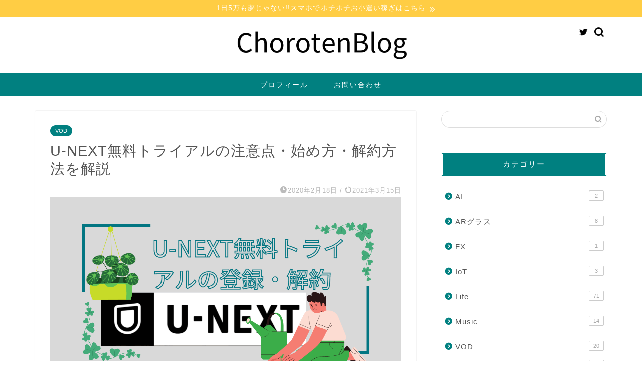

--- FILE ---
content_type: text/html; charset=UTF-8
request_url: https://shockle.net/u-next-touroku-kanzen-guide/
body_size: 27414
content:
<!DOCTYPE html>
<html lang="ja">
<head prefix="og: http://ogp.me/ns# fb: http://ogp.me/ns/fb# article: http://ogp.me/ns/article#">
<meta charset="utf-8">
<meta http-equiv="X-UA-Compatible" content="IE=edge">
<meta name="viewport" content="width=device-width, initial-scale=1">
<!-- ここからOGP -->
<meta property="og:type" content="blog">
<meta property="og:title" content="U-NEXT無料トライアルの注意点・始め方・解約方法を解説｜ChorotenBlog"> 
<meta property="og:url" content="https://shockle.net/u-next-touroku-kanzen-guide/"> 
<meta property="og:description" content="U-NEXTの無料トライアルの登録・解約方法を画像を使って1つずつ丁寧に解説しています。U-NEXTの無料トライアルとは、31日間無料体験・U-NEXTポイント600円分がもらえる。U-NEXTに登録する前の注意点、すべてが無料ではない・解約しないと自動更新される。無料トライアル完全ガイド・解約の仕方。"> 
<meta property="og:image" content="https://shockle.net/wp-content/uploads/2020/02/はてなブログ　アイキャッチ画像　はてブ　Blog.png">
<meta property="og:site_name" content="ChorotenBlog">
<meta property="fb:admins" content="">
<meta name="twitter:card" content="summary_large_image">
<meta name="twitter:site" content="@shockle2">
<!-- ここまでOGP --> 

<meta name="description" itemprop="description" content="U-NEXTの無料トライアルの登録・解約方法を画像を使って1つずつ丁寧に解説しています。U-NEXTの無料トライアルとは、31日間無料体験・U-NEXTポイント600円分がもらえる。U-NEXTに登録する前の注意点、すべてが無料ではない・解約しないと自動更新される。無料トライアル完全ガイド・解約の仕方。" >
<meta name="keywords" itemprop="keywords" content="U-NEXT 無料トライアル 登録" >
<link rel="canonical" href="https://shockle.net/u-next-touroku-kanzen-guide/">
<title>U-NEXT無料トライアルの注意点・始め方・解約方法を解説｜ChorotenBlog</title>
<meta name='robots' content='max-image-preview:large' />
<link rel='dns-prefetch' href='//ajax.googleapis.com' />
<link rel='dns-prefetch' href='//cdnjs.cloudflare.com' />
<link rel='dns-prefetch' href='//use.fontawesome.com' />
<link rel="alternate" type="application/rss+xml" title="ChorotenBlog &raquo; フィード" href="https://shockle.net/feed/" />
<link rel="alternate" type="application/rss+xml" title="ChorotenBlog &raquo; コメントフィード" href="https://shockle.net/comments/feed/" />
<link rel="alternate" type="application/rss+xml" title="ChorotenBlog &raquo; U-NEXT無料トライアルの注意点・始め方・解約方法を解説 のコメントのフィード" href="https://shockle.net/u-next-touroku-kanzen-guide/feed/" />
<script type="text/javascript">
/* <![CDATA[ */
window._wpemojiSettings = {"baseUrl":"https:\/\/s.w.org\/images\/core\/emoji\/14.0.0\/72x72\/","ext":".png","svgUrl":"https:\/\/s.w.org\/images\/core\/emoji\/14.0.0\/svg\/","svgExt":".svg","source":{"concatemoji":"https:\/\/shockle.net\/wp-includes\/js\/wp-emoji-release.min.js?ver=6.4.7"}};
/*! This file is auto-generated */
!function(i,n){var o,s,e;function c(e){try{var t={supportTests:e,timestamp:(new Date).valueOf()};sessionStorage.setItem(o,JSON.stringify(t))}catch(e){}}function p(e,t,n){e.clearRect(0,0,e.canvas.width,e.canvas.height),e.fillText(t,0,0);var t=new Uint32Array(e.getImageData(0,0,e.canvas.width,e.canvas.height).data),r=(e.clearRect(0,0,e.canvas.width,e.canvas.height),e.fillText(n,0,0),new Uint32Array(e.getImageData(0,0,e.canvas.width,e.canvas.height).data));return t.every(function(e,t){return e===r[t]})}function u(e,t,n){switch(t){case"flag":return n(e,"\ud83c\udff3\ufe0f\u200d\u26a7\ufe0f","\ud83c\udff3\ufe0f\u200b\u26a7\ufe0f")?!1:!n(e,"\ud83c\uddfa\ud83c\uddf3","\ud83c\uddfa\u200b\ud83c\uddf3")&&!n(e,"\ud83c\udff4\udb40\udc67\udb40\udc62\udb40\udc65\udb40\udc6e\udb40\udc67\udb40\udc7f","\ud83c\udff4\u200b\udb40\udc67\u200b\udb40\udc62\u200b\udb40\udc65\u200b\udb40\udc6e\u200b\udb40\udc67\u200b\udb40\udc7f");case"emoji":return!n(e,"\ud83e\udef1\ud83c\udffb\u200d\ud83e\udef2\ud83c\udfff","\ud83e\udef1\ud83c\udffb\u200b\ud83e\udef2\ud83c\udfff")}return!1}function f(e,t,n){var r="undefined"!=typeof WorkerGlobalScope&&self instanceof WorkerGlobalScope?new OffscreenCanvas(300,150):i.createElement("canvas"),a=r.getContext("2d",{willReadFrequently:!0}),o=(a.textBaseline="top",a.font="600 32px Arial",{});return e.forEach(function(e){o[e]=t(a,e,n)}),o}function t(e){var t=i.createElement("script");t.src=e,t.defer=!0,i.head.appendChild(t)}"undefined"!=typeof Promise&&(o="wpEmojiSettingsSupports",s=["flag","emoji"],n.supports={everything:!0,everythingExceptFlag:!0},e=new Promise(function(e){i.addEventListener("DOMContentLoaded",e,{once:!0})}),new Promise(function(t){var n=function(){try{var e=JSON.parse(sessionStorage.getItem(o));if("object"==typeof e&&"number"==typeof e.timestamp&&(new Date).valueOf()<e.timestamp+604800&&"object"==typeof e.supportTests)return e.supportTests}catch(e){}return null}();if(!n){if("undefined"!=typeof Worker&&"undefined"!=typeof OffscreenCanvas&&"undefined"!=typeof URL&&URL.createObjectURL&&"undefined"!=typeof Blob)try{var e="postMessage("+f.toString()+"("+[JSON.stringify(s),u.toString(),p.toString()].join(",")+"));",r=new Blob([e],{type:"text/javascript"}),a=new Worker(URL.createObjectURL(r),{name:"wpTestEmojiSupports"});return void(a.onmessage=function(e){c(n=e.data),a.terminate(),t(n)})}catch(e){}c(n=f(s,u,p))}t(n)}).then(function(e){for(var t in e)n.supports[t]=e[t],n.supports.everything=n.supports.everything&&n.supports[t],"flag"!==t&&(n.supports.everythingExceptFlag=n.supports.everythingExceptFlag&&n.supports[t]);n.supports.everythingExceptFlag=n.supports.everythingExceptFlag&&!n.supports.flag,n.DOMReady=!1,n.readyCallback=function(){n.DOMReady=!0}}).then(function(){return e}).then(function(){var e;n.supports.everything||(n.readyCallback(),(e=n.source||{}).concatemoji?t(e.concatemoji):e.wpemoji&&e.twemoji&&(t(e.twemoji),t(e.wpemoji)))}))}((window,document),window._wpemojiSettings);
/* ]]> */
</script>
<link rel='stylesheet' id='rtoc_style-css' href='https://shockle.net/wp-content/plugins/rich-table-of-content/css/rtoc_style.css?ver=6.4.7' type='text/css' media='all' />
<style id='wp-emoji-styles-inline-css' type='text/css'>

	img.wp-smiley, img.emoji {
		display: inline !important;
		border: none !important;
		box-shadow: none !important;
		height: 1em !important;
		width: 1em !important;
		margin: 0 0.07em !important;
		vertical-align: -0.1em !important;
		background: none !important;
		padding: 0 !important;
	}
</style>
<link rel='stylesheet' id='wp-block-library-css' href='https://shockle.net/wp-includes/css/dist/block-library/style.min.css?ver=6.4.7' type='text/css' media='all' />
<style id='classic-theme-styles-inline-css' type='text/css'>
/*! This file is auto-generated */
.wp-block-button__link{color:#fff;background-color:#32373c;border-radius:9999px;box-shadow:none;text-decoration:none;padding:calc(.667em + 2px) calc(1.333em + 2px);font-size:1.125em}.wp-block-file__button{background:#32373c;color:#fff;text-decoration:none}
</style>
<style id='global-styles-inline-css' type='text/css'>
body{--wp--preset--color--black: #000000;--wp--preset--color--cyan-bluish-gray: #abb8c3;--wp--preset--color--white: #ffffff;--wp--preset--color--pale-pink: #f78da7;--wp--preset--color--vivid-red: #cf2e2e;--wp--preset--color--luminous-vivid-orange: #ff6900;--wp--preset--color--luminous-vivid-amber: #fcb900;--wp--preset--color--light-green-cyan: #7bdcb5;--wp--preset--color--vivid-green-cyan: #00d084;--wp--preset--color--pale-cyan-blue: #8ed1fc;--wp--preset--color--vivid-cyan-blue: #0693e3;--wp--preset--color--vivid-purple: #9b51e0;--wp--preset--gradient--vivid-cyan-blue-to-vivid-purple: linear-gradient(135deg,rgba(6,147,227,1) 0%,rgb(155,81,224) 100%);--wp--preset--gradient--light-green-cyan-to-vivid-green-cyan: linear-gradient(135deg,rgb(122,220,180) 0%,rgb(0,208,130) 100%);--wp--preset--gradient--luminous-vivid-amber-to-luminous-vivid-orange: linear-gradient(135deg,rgba(252,185,0,1) 0%,rgba(255,105,0,1) 100%);--wp--preset--gradient--luminous-vivid-orange-to-vivid-red: linear-gradient(135deg,rgba(255,105,0,1) 0%,rgb(207,46,46) 100%);--wp--preset--gradient--very-light-gray-to-cyan-bluish-gray: linear-gradient(135deg,rgb(238,238,238) 0%,rgb(169,184,195) 100%);--wp--preset--gradient--cool-to-warm-spectrum: linear-gradient(135deg,rgb(74,234,220) 0%,rgb(151,120,209) 20%,rgb(207,42,186) 40%,rgb(238,44,130) 60%,rgb(251,105,98) 80%,rgb(254,248,76) 100%);--wp--preset--gradient--blush-light-purple: linear-gradient(135deg,rgb(255,206,236) 0%,rgb(152,150,240) 100%);--wp--preset--gradient--blush-bordeaux: linear-gradient(135deg,rgb(254,205,165) 0%,rgb(254,45,45) 50%,rgb(107,0,62) 100%);--wp--preset--gradient--luminous-dusk: linear-gradient(135deg,rgb(255,203,112) 0%,rgb(199,81,192) 50%,rgb(65,88,208) 100%);--wp--preset--gradient--pale-ocean: linear-gradient(135deg,rgb(255,245,203) 0%,rgb(182,227,212) 50%,rgb(51,167,181) 100%);--wp--preset--gradient--electric-grass: linear-gradient(135deg,rgb(202,248,128) 0%,rgb(113,206,126) 100%);--wp--preset--gradient--midnight: linear-gradient(135deg,rgb(2,3,129) 0%,rgb(40,116,252) 100%);--wp--preset--font-size--small: 13px;--wp--preset--font-size--medium: 20px;--wp--preset--font-size--large: 36px;--wp--preset--font-size--x-large: 42px;--wp--preset--spacing--20: 0.44rem;--wp--preset--spacing--30: 0.67rem;--wp--preset--spacing--40: 1rem;--wp--preset--spacing--50: 1.5rem;--wp--preset--spacing--60: 2.25rem;--wp--preset--spacing--70: 3.38rem;--wp--preset--spacing--80: 5.06rem;--wp--preset--shadow--natural: 6px 6px 9px rgba(0, 0, 0, 0.2);--wp--preset--shadow--deep: 12px 12px 50px rgba(0, 0, 0, 0.4);--wp--preset--shadow--sharp: 6px 6px 0px rgba(0, 0, 0, 0.2);--wp--preset--shadow--outlined: 6px 6px 0px -3px rgba(255, 255, 255, 1), 6px 6px rgba(0, 0, 0, 1);--wp--preset--shadow--crisp: 6px 6px 0px rgba(0, 0, 0, 1);}:where(.is-layout-flex){gap: 0.5em;}:where(.is-layout-grid){gap: 0.5em;}body .is-layout-flow > .alignleft{float: left;margin-inline-start: 0;margin-inline-end: 2em;}body .is-layout-flow > .alignright{float: right;margin-inline-start: 2em;margin-inline-end: 0;}body .is-layout-flow > .aligncenter{margin-left: auto !important;margin-right: auto !important;}body .is-layout-constrained > .alignleft{float: left;margin-inline-start: 0;margin-inline-end: 2em;}body .is-layout-constrained > .alignright{float: right;margin-inline-start: 2em;margin-inline-end: 0;}body .is-layout-constrained > .aligncenter{margin-left: auto !important;margin-right: auto !important;}body .is-layout-constrained > :where(:not(.alignleft):not(.alignright):not(.alignfull)){max-width: var(--wp--style--global--content-size);margin-left: auto !important;margin-right: auto !important;}body .is-layout-constrained > .alignwide{max-width: var(--wp--style--global--wide-size);}body .is-layout-flex{display: flex;}body .is-layout-flex{flex-wrap: wrap;align-items: center;}body .is-layout-flex > *{margin: 0;}body .is-layout-grid{display: grid;}body .is-layout-grid > *{margin: 0;}:where(.wp-block-columns.is-layout-flex){gap: 2em;}:where(.wp-block-columns.is-layout-grid){gap: 2em;}:where(.wp-block-post-template.is-layout-flex){gap: 1.25em;}:where(.wp-block-post-template.is-layout-grid){gap: 1.25em;}.has-black-color{color: var(--wp--preset--color--black) !important;}.has-cyan-bluish-gray-color{color: var(--wp--preset--color--cyan-bluish-gray) !important;}.has-white-color{color: var(--wp--preset--color--white) !important;}.has-pale-pink-color{color: var(--wp--preset--color--pale-pink) !important;}.has-vivid-red-color{color: var(--wp--preset--color--vivid-red) !important;}.has-luminous-vivid-orange-color{color: var(--wp--preset--color--luminous-vivid-orange) !important;}.has-luminous-vivid-amber-color{color: var(--wp--preset--color--luminous-vivid-amber) !important;}.has-light-green-cyan-color{color: var(--wp--preset--color--light-green-cyan) !important;}.has-vivid-green-cyan-color{color: var(--wp--preset--color--vivid-green-cyan) !important;}.has-pale-cyan-blue-color{color: var(--wp--preset--color--pale-cyan-blue) !important;}.has-vivid-cyan-blue-color{color: var(--wp--preset--color--vivid-cyan-blue) !important;}.has-vivid-purple-color{color: var(--wp--preset--color--vivid-purple) !important;}.has-black-background-color{background-color: var(--wp--preset--color--black) !important;}.has-cyan-bluish-gray-background-color{background-color: var(--wp--preset--color--cyan-bluish-gray) !important;}.has-white-background-color{background-color: var(--wp--preset--color--white) !important;}.has-pale-pink-background-color{background-color: var(--wp--preset--color--pale-pink) !important;}.has-vivid-red-background-color{background-color: var(--wp--preset--color--vivid-red) !important;}.has-luminous-vivid-orange-background-color{background-color: var(--wp--preset--color--luminous-vivid-orange) !important;}.has-luminous-vivid-amber-background-color{background-color: var(--wp--preset--color--luminous-vivid-amber) !important;}.has-light-green-cyan-background-color{background-color: var(--wp--preset--color--light-green-cyan) !important;}.has-vivid-green-cyan-background-color{background-color: var(--wp--preset--color--vivid-green-cyan) !important;}.has-pale-cyan-blue-background-color{background-color: var(--wp--preset--color--pale-cyan-blue) !important;}.has-vivid-cyan-blue-background-color{background-color: var(--wp--preset--color--vivid-cyan-blue) !important;}.has-vivid-purple-background-color{background-color: var(--wp--preset--color--vivid-purple) !important;}.has-black-border-color{border-color: var(--wp--preset--color--black) !important;}.has-cyan-bluish-gray-border-color{border-color: var(--wp--preset--color--cyan-bluish-gray) !important;}.has-white-border-color{border-color: var(--wp--preset--color--white) !important;}.has-pale-pink-border-color{border-color: var(--wp--preset--color--pale-pink) !important;}.has-vivid-red-border-color{border-color: var(--wp--preset--color--vivid-red) !important;}.has-luminous-vivid-orange-border-color{border-color: var(--wp--preset--color--luminous-vivid-orange) !important;}.has-luminous-vivid-amber-border-color{border-color: var(--wp--preset--color--luminous-vivid-amber) !important;}.has-light-green-cyan-border-color{border-color: var(--wp--preset--color--light-green-cyan) !important;}.has-vivid-green-cyan-border-color{border-color: var(--wp--preset--color--vivid-green-cyan) !important;}.has-pale-cyan-blue-border-color{border-color: var(--wp--preset--color--pale-cyan-blue) !important;}.has-vivid-cyan-blue-border-color{border-color: var(--wp--preset--color--vivid-cyan-blue) !important;}.has-vivid-purple-border-color{border-color: var(--wp--preset--color--vivid-purple) !important;}.has-vivid-cyan-blue-to-vivid-purple-gradient-background{background: var(--wp--preset--gradient--vivid-cyan-blue-to-vivid-purple) !important;}.has-light-green-cyan-to-vivid-green-cyan-gradient-background{background: var(--wp--preset--gradient--light-green-cyan-to-vivid-green-cyan) !important;}.has-luminous-vivid-amber-to-luminous-vivid-orange-gradient-background{background: var(--wp--preset--gradient--luminous-vivid-amber-to-luminous-vivid-orange) !important;}.has-luminous-vivid-orange-to-vivid-red-gradient-background{background: var(--wp--preset--gradient--luminous-vivid-orange-to-vivid-red) !important;}.has-very-light-gray-to-cyan-bluish-gray-gradient-background{background: var(--wp--preset--gradient--very-light-gray-to-cyan-bluish-gray) !important;}.has-cool-to-warm-spectrum-gradient-background{background: var(--wp--preset--gradient--cool-to-warm-spectrum) !important;}.has-blush-light-purple-gradient-background{background: var(--wp--preset--gradient--blush-light-purple) !important;}.has-blush-bordeaux-gradient-background{background: var(--wp--preset--gradient--blush-bordeaux) !important;}.has-luminous-dusk-gradient-background{background: var(--wp--preset--gradient--luminous-dusk) !important;}.has-pale-ocean-gradient-background{background: var(--wp--preset--gradient--pale-ocean) !important;}.has-electric-grass-gradient-background{background: var(--wp--preset--gradient--electric-grass) !important;}.has-midnight-gradient-background{background: var(--wp--preset--gradient--midnight) !important;}.has-small-font-size{font-size: var(--wp--preset--font-size--small) !important;}.has-medium-font-size{font-size: var(--wp--preset--font-size--medium) !important;}.has-large-font-size{font-size: var(--wp--preset--font-size--large) !important;}.has-x-large-font-size{font-size: var(--wp--preset--font-size--x-large) !important;}
.wp-block-navigation a:where(:not(.wp-element-button)){color: inherit;}
:where(.wp-block-post-template.is-layout-flex){gap: 1.25em;}:where(.wp-block-post-template.is-layout-grid){gap: 1.25em;}
:where(.wp-block-columns.is-layout-flex){gap: 2em;}:where(.wp-block-columns.is-layout-grid){gap: 2em;}
.wp-block-pullquote{font-size: 1.5em;line-height: 1.6;}
</style>
<link rel='stylesheet' id='contact-form-7-css' href='https://shockle.net/wp-content/plugins/contact-form-7/includes/css/styles.css?ver=5.5.3' type='text/css' media='all' />
<link rel='stylesheet' id='parent-style-css' href='https://shockle.net/wp-content/themes/jin/style.css?ver=6.4.7' type='text/css' media='all' />
<link rel='stylesheet' id='theme-style-css' href='https://shockle.net/wp-content/themes/jin-child/style.css?ver=6.4.7' type='text/css' media='all' />
<link rel='stylesheet' id='fontawesome-style-css' href='https://use.fontawesome.com/releases/v5.6.3/css/all.css?ver=6.4.7' type='text/css' media='all' />
<link rel='stylesheet' id='swiper-style-css' href='https://cdnjs.cloudflare.com/ajax/libs/Swiper/4.0.7/css/swiper.min.css?ver=6.4.7' type='text/css' media='all' />
<link rel="https://api.w.org/" href="https://shockle.net/wp-json/" /><link rel="alternate" type="application/json" href="https://shockle.net/wp-json/wp/v2/posts/7589" /><link rel='shortlink' href='https://shockle.net/?p=7589' />
<link rel="alternate" type="application/json+oembed" href="https://shockle.net/wp-json/oembed/1.0/embed?url=https%3A%2F%2Fshockle.net%2Fu-next-touroku-kanzen-guide%2F" />
<link rel="alternate" type="text/xml+oembed" href="https://shockle.net/wp-json/oembed/1.0/embed?url=https%3A%2F%2Fshockle.net%2Fu-next-touroku-kanzen-guide%2F&#038;format=xml" />
<meta name="generator" content="Site Kit by Google 1.48.1" />	<style type="text/css">
		#wrapper {
			background-color: #fff;
			background-image: url();
					}

		.related-entry-headline-text span:before,
		#comment-title span:before,
		#reply-title span:before {
			background-color: #008080;
			border-color: #008080 !important;
		}

		#breadcrumb:after,
		#page-top a {
			background-color: #555555;
		}

		footer {
			background-color: #555555;
		}

		.footer-inner a,
		#copyright,
		#copyright-center {
			border-color: #fff !important;
			color: #fff !important;
		}

		#footer-widget-area {
			border-color: #fff !important;
		}

		.page-top-footer a {
			color: #555555 !important;
		}

		#breadcrumb ul li,
		#breadcrumb ul li a {
			color: #555555 !important;
		}

		body,
		a,
		a:link,
		a:visited,
		.my-profile,
		.widgettitle,
		.tabBtn-mag label {
			color: #555555;
		}

		a:hover {
			color: #ffcc00;
		}

		.widget_nav_menu ul>li>a:before,
		.widget_categories ul>li>a:before,
		.widget_pages ul>li>a:before,
		.widget_recent_entries ul>li>a:before,
		.widget_archive ul>li>a:before,
		.widget_archive form:after,
		.widget_categories form:after,
		.widget_nav_menu ul>li>ul.sub-menu>li>a:before,
		.widget_categories ul>li>.children>li>a:before,
		.widget_pages ul>li>.children>li>a:before,
		.widget_nav_menu ul>li>ul.sub-menu>li>ul.sub-menu li>a:before,
		.widget_categories ul>li>.children>li>.children li>a:before,
		.widget_pages ul>li>.children>li>.children li>a:before {
			color: #008080;
		}

		.widget_nav_menu ul .sub-menu .sub-menu li a:before {
			background-color: #555555 !important;
		}
		.d--labeling-act-border{
			border-color: rgba(85,85,85,0.18);
		}
		.c--labeling-act.d--labeling-act-solid{
			background-color: rgba(85,85,85,0.06);
		}
		.a--labeling-act{
			color: rgba(85,85,85,0.6);
		}
		.a--labeling-small-act span{
			background-color: rgba(85,85,85,0.21);
		}
		.c--labeling-act.d--labeling-act-strong{
			background-color: rgba(85,85,85,0.045);
		}
		.d--labeling-act-strong .a--labeling-act{
			color: rgba(85,85,85,0.75);
		}


		footer .footer-widget,
		footer .footer-widget a,
		footer .footer-widget ul li,
		.footer-widget.widget_nav_menu ul>li>a:before,
		.footer-widget.widget_categories ul>li>a:before,
		.footer-widget.widget_recent_entries ul>li>a:before,
		.footer-widget.widget_pages ul>li>a:before,
		.footer-widget.widget_archive ul>li>a:before,
		footer .widget_tag_cloud .tagcloud a:before {
			color: #fff !important;
			border-color: #fff !important;
		}

		footer .footer-widget .widgettitle {
			color: #fff !important;
			border-color: #008080 !important;
		}

		footer .widget_nav_menu ul .children .children li a:before,
		footer .widget_categories ul .children .children li a:before,
		footer .widget_nav_menu ul .sub-menu .sub-menu li a:before {
			background-color: #fff !important;
		}

		#drawernav a:hover,
		.post-list-title,
		#prev-next p,
		#toc_container .toc_list li a {
			color: #555555 !important;
		}

		#header-box {
			background-color: #ffffff;
		}

		@media (min-width: 768px) {
			.top-image-meta {
				margin-top: calc(0px - 30px);
			}
		}

		@media (min-width: 1200px) {
			.top-image-meta {
				margin-top: calc(0px);
			}
		}

		.pickup-contents:before {
			background-color: #ffffff !important;
		}

		.main-image-text {
			color: #555;
		}

		.main-image-text-sub {
			color: #555;
		}

		@media (min-width: 481px) {
			#site-info {
				padding-top: 20px !important;
				padding-bottom: 20px !important;
			}
		}

		#site-info span a {
			color: #000000 !important;
		}

		#headmenu .headsns .line a svg {
			fill: #000000 !important;
		}

		#headmenu .headsns a,
		#headmenu {
			color: #000000 !important;
			border-color: #000000 !important;
		}

		.profile-follow .line-sns a svg {
			fill: #008080 !important;
		}

		.profile-follow .line-sns a:hover svg {
			fill: #008080 !important;
		}

		.profile-follow a {
			color: #008080 !important;
			border-color: #008080 !important;
		}

		.profile-follow a:hover,
		#headmenu .headsns a:hover {
			color: #008080 !important;
			border-color: #008080 !important;
		}

		.search-box:hover {
			color: #008080 !important;
			border-color: #008080 !important;
		}

		#header #headmenu .headsns .line a:hover svg {
			fill: #008080 !important;
		}

		.cps-icon-bar,
		#navtoggle:checked+.sp-menu-open .cps-icon-bar {
			background-color: #000000;
		}

		#nav-container {
			background-color: #008080;
		}

		.menu-box .menu-item svg {
			fill: #ffffff;
		}

		#drawernav ul.menu-box>li>a,
		#drawernav2 ul.menu-box>li>a,
		#drawernav3 ul.menu-box>li>a,
		#drawernav4 ul.menu-box>li>a,
		#drawernav5 ul.menu-box>li>a,
		#drawernav ul.menu-box>li.menu-item-has-children:after,
		#drawernav2 ul.menu-box>li.menu-item-has-children:after,
		#drawernav3 ul.menu-box>li.menu-item-has-children:after,
		#drawernav4 ul.menu-box>li.menu-item-has-children:after,
		#drawernav5 ul.menu-box>li.menu-item-has-children:after {
			color: #ffffff !important;
		}

		#drawernav ul.menu-box li a,
		#drawernav2 ul.menu-box li a,
		#drawernav3 ul.menu-box li a,
		#drawernav4 ul.menu-box li a,
		#drawernav5 ul.menu-box li a {
			font-size: 14px !important;
		}

		#drawernav3 ul.menu-box>li {
			color: #555555 !important;
		}

		#drawernav4 .menu-box>.menu-item>a:after,
		#drawernav3 .menu-box>.menu-item>a:after,
		#drawernav .menu-box>.menu-item>a:after {
			background-color: #ffffff !important;
		}

		#drawernav2 .menu-box>.menu-item:hover,
		#drawernav5 .menu-box>.menu-item:hover {
			border-top-color: #008080 !important;
		}

		.cps-info-bar a {
			background-color: #ffcd44 !important;
		}

		@media (min-width: 768px) {
			.post-list-mag .post-list-item:not(:nth-child(2n)) {
				margin-right: 2.6%;
			}
		}

		@media (min-width: 768px) {

			#tab-1:checked~.tabBtn-mag li [for="tab-1"]:after,
			#tab-2:checked~.tabBtn-mag li [for="tab-2"]:after,
			#tab-3:checked~.tabBtn-mag li [for="tab-3"]:after,
			#tab-4:checked~.tabBtn-mag li [for="tab-4"]:after {
				border-top-color: #008080 !important;
			}

			.tabBtn-mag label {
				border-bottom-color: #008080 !important;
			}
		}

		#tab-1:checked~.tabBtn-mag li [for="tab-1"],
		#tab-2:checked~.tabBtn-mag li [for="tab-2"],
		#tab-3:checked~.tabBtn-mag li [for="tab-3"],
		#tab-4:checked~.tabBtn-mag li [for="tab-4"],
		#prev-next a.next:after,
		#prev-next a.prev:after,
		.more-cat-button a:hover span:before {
			background-color: #008080 !important;
		}


		.swiper-slide .post-list-cat,
		.post-list-mag .post-list-cat,
		.post-list-mag3col .post-list-cat,
		.post-list-mag-sp1col .post-list-cat,
		.swiper-pagination-bullet-active,
		.pickup-cat,
		.post-list .post-list-cat,
		#breadcrumb .bcHome a:hover span:before,
		.popular-item:nth-child(1) .pop-num,
		.popular-item:nth-child(2) .pop-num,
		.popular-item:nth-child(3) .pop-num {
			background-color: #008080 !important;
		}

		.sidebar-btn a,
		.profile-sns-menu {
			background-color: #008080 !important;
		}

		.sp-sns-menu a,
		.pickup-contents-box a:hover .pickup-title {
			border-color: #008080 !important;
			color: #008080 !important;
		}

		.pickup-image:after {
			display: none;
		}

		.pro-line svg {
			fill: #008080 !important;
		}

		.cps-post-cat a,
		.meta-cat,
		.popular-cat {
			background-color: #008080 !important;
			border-color: #008080 !important;
		}

		.tagicon,
		.tag-box a,
		#toc_container .toc_list>li,
		#toc_container .toc_title {
			color: #008080 !important;
		}

		.widget_tag_cloud a::before {
			color: #555555 !important;
		}

		.tag-box a,
		#toc_container:before {
			border-color: #008080 !important;
		}

		.cps-post-cat a:hover {
			color: #ffcc00 !important;
		}

		.pagination li:not([class*="current"]) a:hover,
		.widget_tag_cloud a:hover {
			background-color: #008080 !important;
		}

		.pagination li:not([class*="current"]) a:hover {
			opacity: 0.5 !important;
		}

		.pagination li.current a {
			background-color: #008080 !important;
			border-color: #008080 !important;
		}

		.nextpage a:hover span {
			color: #008080 !important;
			border-color: #008080 !important;
		}

		.cta-content:before {
			background-color: #6FBFCA !important;
		}

		.cta-text,
		.info-title {
			color: #fff !important;
		}

		#footer-widget-area.footer_style1 .widgettitle {
			border-color: #008080 !important;
		}

		.sidebar_style1 .widgettitle,
		.sidebar_style5 .widgettitle {
			border-color: #008080 !important;
		}

		.sidebar_style2 .widgettitle,
		.sidebar_style4 .widgettitle,
		.sidebar_style6 .widgettitle,
		#home-bottom-widget .widgettitle,
		#home-top-widget .widgettitle,
		#post-bottom-widget .widgettitle,
		#post-top-widget .widgettitle {
			background-color: #008080 !important;
		}

		#home-bottom-widget .widget_search .search-box input[type="submit"],
		#home-top-widget .widget_search .search-box input[type="submit"],
		#post-bottom-widget .widget_search .search-box input[type="submit"],
		#post-top-widget .widget_search .search-box input[type="submit"] {
			background-color: #008080 !important;
		}

		.tn-logo-size {
			font-size: 30% !important;
		}

		@media (min-width: 481px) {
			.tn-logo-size img {
				width: calc(30%*0.5) !important;
			}
		}

		@media (min-width: 768px) {
			.tn-logo-size img {
				width: calc(30%*2.2) !important;
			}
		}

		@media (min-width: 1200px) {
			.tn-logo-size img {
				width: 30% !important;
			}
		}

		.sp-logo-size {
			font-size: 60% !important;
		}

		.sp-logo-size img {
			width: 60% !important;
		}

		.cps-post-main ul>li:before,
		.cps-post-main ol>li:before {
			background-color: #008080 !important;
		}

		.profile-card .profile-title {
			background-color: #008080 !important;
		}

		.profile-card {
			border-color: #008080 !important;
		}

		.cps-post-main a {
			color: #0000ff;
		}

		.cps-post-main .marker {
			background: -webkit-linear-gradient(transparent 60%, #ffcedb 0%);
			background: linear-gradient(transparent 60%, #ffcedb 0%);
		}

		.cps-post-main .marker2 {
			background: -webkit-linear-gradient(transparent 60%, #a9eaf2 0%);
			background: linear-gradient(transparent 60%, #a9eaf2 0%);
		}

		.cps-post-main .jic-sc {
			color: #e9546b;
		}


		.simple-box1 {
			border-color: #008080 !important;
		}

		.simple-box2 {
			border-color: #ff82b2 !important;
		}

		.simple-box3 {
			border-color: #b5e28a !important;
		}

		.simple-box4 {
			border-color: #7badd8 !important;
		}

		.simple-box4:before {
			background-color: #7badd8;
		}

		.simple-box5 {
			border-color: #e896c7 !important;
		}

		.simple-box5:before {
			background-color: #e896c7;
		}

		.simple-box6 {
			background-color: #fffdef !important;
		}

		.simple-box7 {
			border-color: #def1f9 !important;
		}

		.simple-box7:before {
			background-color: #def1f9 !important;
		}

		.simple-box8 {
			border-color: #96ddc1 !important;
		}

		.simple-box8:before {
			background-color: #96ddc1 !important;
		}

		.simple-box9:before {
			background-color: #00aa00 !important;
		}

		.simple-box9:after {
			border-color: #00aa00 #00aa00 #fff #fff !important;
		}

		.kaisetsu-box1:before,
		.kaisetsu-box1-title {
			background-color: #ffb49e !important;
		}

		.kaisetsu-box2 {
			border-color: #89c2f4 !important;
		}

		.kaisetsu-box2-title {
			background-color: #89c2f4 !important;
		}

		.kaisetsu-box4 {
			border-color: #ea91a9 !important;
		}

		.kaisetsu-box4-title {
			background-color: #ea91a9 !important;
		}

		.kaisetsu-box5:before {
			background-color: #57b3ba !important;
		}

		.kaisetsu-box5-title {
			background-color: #57b3ba !important;
		}

		.concept-box1 {
			border-color: #85db8f !important;
		}

		.concept-box1:after {
			background-color: #85db8f !important;
		}

		.concept-box1:before {
			content: "ポイント!!" !important;
			color: #85db8f !important;
		}

		.concept-box2 {
			border-color: #f7cf6a !important;
		}

		.concept-box2:after {
			background-color: #f7cf6a !important;
		}

		.concept-box2:before {
			content: "注意点" !important;
			color: #f7cf6a !important;
		}

		.concept-box3 {
			border-color: #86cee8 !important;
		}

		.concept-box3:after {
			background-color: #86cee8 !important;
		}

		.concept-box3:before {
			content: "良い" !important;
			color: #86cee8 !important;
		}

		.concept-box4 {
			border-color: #ed8989 !important;
		}

		.concept-box4:after {
			background-color: #ed8989 !important;
		}

		.concept-box4:before {
			content: "悪い" !important;
			color: #ed8989 !important;
		}

		.concept-box5 {
			border-color: #9e9e9e !important;
		}

		.concept-box5:after {
			background-color: #9e9e9e !important;
		}

		.concept-box5:before {
			content: "参考" !important;
			color: #9e9e9e !important;
		}

		.concept-box6 {
			border-color: #8eaced !important;
		}

		.concept-box6:after {
			background-color: #8eaced !important;
		}

		.concept-box6:before {
			content: "メモ" !important;
			color: #8eaced !important;
		}

		.innerlink-box1,
		.blog-card {
			border-color: #73bc9b !important;
		}

		.innerlink-box1-title {
			background-color: #73bc9b !important;
			border-color: #73bc9b !important;
		}

		.innerlink-box1:before,
		.blog-card-hl-box {
			background-color: #73bc9b !important;
		}

		.jin-ac-box01-title::after {
			color: #008080;
		}

		.color-button01 a,
		.color-button01 a:hover,
		.color-button01:before {
			background-color: #008db7 !important;
		}

		.top-image-btn-color a,
		.top-image-btn-color a:hover,
		.top-image-btn-color:before {
			background-color: #ffcd44 !important;
		}

		.color-button02 a,
		.color-button02 a:hover,
		.color-button02:before {
			background-color: #d9333f !important;
		}

		.color-button01-big a,
		.color-button01-big a:hover,
		.color-button01-big:before {
			background-color: #3296d1 !important;
		}

		.color-button01-big a,
		.color-button01-big:before {
			border-radius: 5px !important;
		}

		.color-button01-big a {
			padding-top: 20px !important;
			padding-bottom: 20px !important;
		}

		.color-button02-big a,
		.color-button02-big a:hover,
		.color-button02-big:before {
			background-color: #008080 !important;
		}

		.color-button02-big a,
		.color-button02-big:before {
			border-radius: 5px !important;
		}

		.color-button02-big a {
			padding-top: 20px !important;
			padding-bottom: 20px !important;
		}

		.color-button01-big {
			width: 75% !important;
		}

		.color-button02-big {
			width: 75% !important;
		}

		.top-image-btn-color:before,
		.color-button01:before,
		.color-button02:before,
		.color-button01-big:before,
		.color-button02-big:before {
			bottom: -1px;
			left: -1px;
			width: 100%;
			height: 100%;
			border-radius: 6px;
			box-shadow: 0px 1px 5px 0px rgba(0, 0, 0, 0.25);
			-webkit-transition: all .4s;
			transition: all .4s;
		}

		.top-image-btn-color a:hover,
		.color-button01 a:hover,
		.color-button02 a:hover,
		.color-button01-big a:hover,
		.color-button02-big a:hover {
			-webkit-transform: translateY(2px);
			transform: translateY(2px);
			-webkit-filter: brightness(0.95);
			filter: brightness(0.95);
		}

		.top-image-btn-color:hover:before,
		.color-button01:hover:before,
		.color-button02:hover:before,
		.color-button01-big:hover:before,
		.color-button02-big:hover:before {
			-webkit-transform: translateY(2px);
			transform: translateY(2px);
			box-shadow: none !important;
		}

		.h2-style01 h2,
		.h2-style02 h2:before,
		.h2-style03 h2,
		.h2-style04 h2:before,
		.h2-style05 h2,
		.h2-style07 h2:before,
		.h2-style07 h2:after,
		.h3-style03 h3:before,
		.h3-style02 h3:before,
		.h3-style05 h3:before,
		.h3-style07 h3:before,
		.h2-style08 h2:after,
		.h2-style10 h2:before,
		.h2-style10 h2:after,
		.h3-style02 h3:after,
		.h4-style02 h4:before {
			background-color: #008080 !important;
		}

		.h3-style01 h3,
		.h3-style04 h3,
		.h3-style05 h3,
		.h3-style06 h3,
		.h4-style01 h4,
		.h2-style02 h2,
		.h2-style08 h2,
		.h2-style08 h2:before,
		.h2-style09 h2,
		.h4-style03 h4 {
			border-color: #008080 !important;
		}

		.h2-style05 h2:before {
			border-top-color: #008080 !important;
		}

		.h2-style06 h2:before,
		.sidebar_style3 .widgettitle:after {
			background-image: linear-gradient(-45deg,
					transparent 25%,
					#008080 25%,
					#008080 50%,
					transparent 50%,
					transparent 75%,
					#008080 75%,
					#008080);
		}

		.jin-h2-icons.h2-style02 h2 .jic:before,
		.jin-h2-icons.h2-style04 h2 .jic:before,
		.jin-h2-icons.h2-style06 h2 .jic:before,
		.jin-h2-icons.h2-style07 h2 .jic:before,
		.jin-h2-icons.h2-style08 h2 .jic:before,
		.jin-h2-icons.h2-style09 h2 .jic:before,
		.jin-h2-icons.h2-style10 h2 .jic:before,
		.jin-h3-icons.h3-style01 h3 .jic:before,
		.jin-h3-icons.h3-style02 h3 .jic:before,
		.jin-h3-icons.h3-style03 h3 .jic:before,
		.jin-h3-icons.h3-style04 h3 .jic:before,
		.jin-h3-icons.h3-style05 h3 .jic:before,
		.jin-h3-icons.h3-style06 h3 .jic:before,
		.jin-h3-icons.h3-style07 h3 .jic:before,
		.jin-h4-icons.h4-style01 h4 .jic:before,
		.jin-h4-icons.h4-style02 h4 .jic:before,
		.jin-h4-icons.h4-style03 h4 .jic:before,
		.jin-h4-icons.h4-style04 h4 .jic:before {
			color: #008080;
		}

		@media all and (-ms-high-contrast:none) {

			*::-ms-backdrop,
			.color-button01:before,
			.color-button02:before,
			.color-button01-big:before,
			.color-button02-big:before {
				background-color: #595857 !important;
			}
		}

		.jin-lp-h2 h2,
		.jin-lp-h2 h2 {
			background-color: transparent !important;
			border-color: transparent !important;
			color: #555555 !important;
		}

		.jincolumn-h3style2 {
			border-color: #008080 !important;
		}

		.jinlph2-style1 h2:first-letter {
			color: #008080 !important;
		}

		.jinlph2-style2 h2,
		.jinlph2-style3 h2 {
			border-color: #008080 !important;
		}

		.jin-photo-title .jin-fusen1-down,
		.jin-photo-title .jin-fusen1-even,
		.jin-photo-title .jin-fusen1-up {
			border-left-color: #008080;
		}

		.jin-photo-title .jin-fusen2,
		.jin-photo-title .jin-fusen3 {
			background-color: #008080;
		}

		.jin-photo-title .jin-fusen2:before,
		.jin-photo-title .jin-fusen3:before {
			border-top-color: #008080;
		}

		.has-huge-font-size {
			font-size: 42px !important;
		}

		.has-large-font-size {
			font-size: 36px !important;
		}

		.has-medium-font-size {
			font-size: 20px !important;
		}

		.has-normal-font-size {
			font-size: 16px !important;
		}

		.has-small-font-size {
			font-size: 13px !important;
		}
	</style>
	<style type="text/css">
		/*<!-- rtoc -->*/
		.rtoc-mokuji-content {
			background-color: #ffffff;
		}

		.rtoc-mokuji-content.frame1 {
			border: 1px solid #79bd9a;
		}

		.rtoc-mokuji-content #rtoc-mokuji-title {
			color: #79bd9a;
		}

		.rtoc-mokuji-content .rtoc-mokuji li>a {
			color: #757575;
		}

		.rtoc-mokuji-content .mokuji_ul.level-1>.rtoc-item::before {
			background-color: #fcaa00 !important;
		}

		.rtoc-mokuji-content .mokuji_ul.level-2>.rtoc-item::before {
			background-color: #fcaa00 !important;
		}
		.rtoc-mokuji-content.frame2::before, .rtoc-mokuji-content.frame3, .rtoc-mokuji-content.frame4, .rtoc-mokuji-content.frame5{
			border-color:#79bd9a;
		}
		.rtoc-mokuji-content.frame5::before, .rtoc-mokuji-content.frame5::after{
			background-color:#79bd9a;
		}

		.cls-1,
		.cls-2 {
			stroke: #79bd9a;
		}

		.rtoc-mokuji-content .decimal_ol.level-2>.rtoc-item::before,
		.rtoc-mokuji-content .mokuji_ol.level-2>.rtoc-item::before,
		.rtoc-mokuji-content .decimal_ol.level-2 > .rtoc-item::after {
			color: #fcaa00;
			background-color: #fcaa00;
		}
		.rtoc-mokuji-content .rtoc-mokuji.level-1 > .rtoc-item::before{
			color: #fcaa00;
		}

		.rtoc-mokuji-content .decimal_ol>.rtoc-item::after {
			background-color: #fcaa00;
		}

		.rtoc-mokuji-content .decimal_ol>.rtoc-item::before {
			color: #fcaa00;
		}
		/*rtoc_return*/
		#rtoc_return a::before {
			background-image: url(https://shockle.net/wp-content/plugins/rich-table-of-content/include/../img/rtoc_return.png);
		}

		#rtoc_return a {
			background-color: #fcaa00 !important;
		}

		/* アクセントポイント */
		.rtoc-mokuji-content .level-1>.rtoc-item #rtocAC.accent-point::after {
			background-color: #fcaa00;
		}

		.rtoc-mokuji-content .level-2>.rtoc-item #rtocAC.accent-point::after {
			background-color: #fcaa00;
		}
		/* rtoc_addon */
		
	</style>
	<link rel="icon" href="https://shockle.net/wp-content/uploads/2023/09/cropped-icon_0919_icon_1-32x32.jpg" sizes="32x32" />
<link rel="icon" href="https://shockle.net/wp-content/uploads/2023/09/cropped-icon_0919_icon_1-192x192.jpg" sizes="192x192" />
<link rel="apple-touch-icon" href="https://shockle.net/wp-content/uploads/2023/09/cropped-icon_0919_icon_1-180x180.jpg" />
<meta name="msapplication-TileImage" content="https://shockle.net/wp-content/uploads/2023/09/cropped-icon_0919_icon_1-270x270.jpg" />
		<style type="text/css" id="wp-custom-css">
			
.scroll-table {
overflow: auto;
white-space: nowrap;
}

.scroll-table::-webkit-scrollbar {
height: 5px;
}
.scroll-table::-webkit-scrollbar-track {
border-radius: 5px;
background: #f0f0f0;
}
.scroll-table::-webkit-scrollbar-thumb {
border-radius: 5px;
background: #f0f0f0;
}
/************************************
** 横長テーブル
************************************/
.p-sticky-table{
  white-space: nowrap;
  line-height:1.6;
}
.p-sticky-table table{
  border:none;
  border: 1px solid #dedede;
  border-bottom: none;
  border-collapse: collapse;
  word-break: break-all;
  table-layout: fixed;
  display:block;
  overflow:scroll;
  max-height: 80vh;
}
.p-sticky-table thead th:first-child {
  position: -webkit-sticky;
  position: sticky;
  top: 0;
  left: 0;
  z-index: 3;
}
.p-sticky-table thead th {
  position: -webkit-sticky;
  position: sticky;
  top: 0;
  z-index: 2;
  text-align:center;
}
.p-sticky-table tbody th:first-child{
  position: -webkit-sticky;
  position: sticky;
  left: 0;
  z-index: 1;
  border:none;
  white-space: normal;
  min-width: 130px;
}
.p-sticky-table th, .p-sticky-table td {
  min-width: 50px;
  text-align: left;
  font-size: 16px !important;
  position: relative;
  padding: 13px !important;
  color: #333;
  border: none !important;
  z-index: 0;
  vertical-align:middle !important;
  background:#fff;
}
.p-sticky-table th{
  background:#f0f9ff !important;
  letter-spacing: 1px;
  font-weight: 500 !important;
  color: #555 !important;
}
.p-sticky-table tr{
  border-bottom:none !important;
}
.p-sticky-table img{
  margin: 10px auto;
  display: block;
  padding: 0;
  max-width: 80% !important;
}
.p-sticky-table table th::before, .p-sticky-table table td::before {
  content: "";
  position: absolute;
  top: 0;
  left: 0;
  width: 100%;
  height: 100%;
  box-sizing: border-box;
  border-right: 1px solid #dedede;
  border-bottom: 1px solid #dedede;
  z-index: -1;
}
/* スマホ */
@media screen and (max-width: 560px) {
  .p-sticky-table table {
    max-height: 60vh;
    }
  .p-sticky-table thead th:first-child, .p-sticky-table tbody th:first-child {
        min-width: 25vw;
    }
   .p-sticky-table th, .p-sticky-table td {
        font-size: 12px !important;
        padding: 7px !important;
    }
}
/* 中央寄せ */
.pst-center td {
  text-align: center;
}		</style>
			
<!--カエレバCSS-->
<link href="https://shockle.net/wp-content/themes/jin/css/kaereba.css" rel="stylesheet" />
<!--アプリーチCSS-->
<link href="https://shockle.net/wp-content/themes/jin/css/appreach.css" rel="stylesheet" />

<meta name="google-site-verification" content="MFnRHvMX5n8wAnCkdOQv5mmmyVTZVmT0POHZ2wcaVuw" />

<!-- Global site tag (gtag.js) - Google Analytics -->
<script async src="https://www.googletagmanager.com/gtag/js?id=UA-135550141-1"></script>
<script>
  window.dataLayer = window.dataLayer || [];
  function gtag(){dataLayer.push(arguments);}
  gtag('js', new Date());

  gtag('config', 'UA-135550141-1');
</script>
</head>
<body class="post-template-default single single-post postid-7589 single-format-standard" id="nofont-style">
<div id="wrapper">

		
	<div id="scroll-content" class="animate">
	
		<!--ヘッダー-->

									<div class="cps-info-bar animate">
			<a href="https://px.a8.net/svt/ejp?a8mat=35B8S2+EMB7JM+1WP2+5YZ75"><span>1日5万も夢じゃない!!スマホでポチポチお小遣い稼ぎはこちら</span></a>
		</div>
		
<div id="header-box" class="tn_on header-box animate">
	<div id="header" class="header-type2 header animate">
		
		<div id="site-info" class="ef">
							<span class="tn-logo-size"><a href='https://shockle.net/' title='ChorotenBlog' rel='home'><img src='https://shockle.net/wp-content/uploads/2019/11/-e1573954324832.png' alt='ChorotenBlog'></a></span>
					</div>

	
				<div id="headmenu">
			<span class="headsns tn_sns_on">
									<span class="twitter"><a href="https://twitter.com/shockle2"><i class="jic-type jin-ifont-twitter" aria-hidden="true"></i></a></span>
																	
									

			</span>
			<span class="headsearch tn_search_on">
				<form class="search-box" role="search" method="get" id="searchform" action="https://shockle.net/">
	<input type="search" placeholder="" class="text search-text" value="" name="s" id="s">
	<input type="submit" id="searchsubmit" value="&#xe931;">
</form>
			</span>
		</div>
		
	</div>
	
		
</div>

		
	<!--グローバルナビゲーション layout1-->
				<div id="nav-container" class="header-style3-animate animate">
			<div id="drawernav" class="ef">
				<nav class="fixed-content"><ul class="menu-box"><li class="menu-item menu-item-type-post_type menu-item-object-page menu-item-10776"><a href="https://shockle.net/profile/">プロフィール</a></li>
<li class="menu-item menu-item-type-post_type menu-item-object-page menu-item-1147"><a href="https://shockle.net/contact/">お問い合わせ</a></li>
</ul></nav>			</div>
		</div>
				<!--グローバルナビゲーション layout1-->
		
		<!--ヘッダー-->

		<div class="clearfix"></div>

			
														
		
	<div id="contents">

		<!--メインコンテンツ-->
			<main id="main-contents" class="main-contents article_style1 animate" itemprop="mainContentOfPage">
				
								
				<section class="cps-post-box hentry">
																	<article class="cps-post">
							<header class="cps-post-header">
																<span class="cps-post-cat category-vod" itemprop="keywords"><a href="https://shockle.net/category/vod/" style="background-color:!important;">VOD</a></span>
																								<h1 class="cps-post-title entry-title" itemprop="headline">U-NEXT無料トライアルの注意点・始め方・解約方法を解説</h1>
								<div class="cps-post-meta vcard">
									<span class="writer fn" itemprop="author" itemscope itemtype="https://schema.org/Person"><span itemprop="name">ちょろてん</span></span>
									<span class="cps-post-date-box">
												<span class="cps-post-date"><i class="jic jin-ifont-watch" aria-hidden="true"></i>&nbsp;<time class="entry-date date published" datetime="2020-02-18T19:52:03+09:00">2020年2月18日</time></span>
	<span class="timeslash"> /</span>
	<time class="entry-date date updated" datetime="2021-03-15T08:28:02+09:00"><span class="cps-post-date"><i class="jic jin-ifont-reload" aria-hidden="true"></i>&nbsp;2021年3月15日</span></time>
										</span>
								</div>
								
							</header>
																																													<div class="cps-post-thumb jin-thumb-original" itemscope itemtype="https://schema.org/ImageObject">
												<img src="[data-uri]" data-lazy-type="image" data-lazy-src="https://shockle.net/wp-content/uploads/2020/02/はてなブログ　アイキャッチ画像　はてブ　Blog.png" class="lazy lazy-hidden attachment-large_size size-large_size wp-post-image" alt="" width ="1200" height ="630" decoding="async" fetchpriority="high" data-lazy-srcset="https://shockle.net/wp-content/uploads/2020/02/はてなブログ　アイキャッチ画像　はてブ　Blog.png 1200w, https://shockle.net/wp-content/uploads/2020/02/はてなブログ　アイキャッチ画像　はてブ　Blog-400x210.png 400w, https://shockle.net/wp-content/uploads/2020/02/はてなブログ　アイキャッチ画像　はてブ　Blog-1024x538.png 1024w, https://shockle.net/wp-content/uploads/2020/02/はてなブログ　アイキャッチ画像　はてブ　Blog-768x403.png 768w, https://shockle.net/wp-content/uploads/2020/02/はてなブログ　アイキャッチ画像　はてブ　Blog.png 856w" data-lazy-sizes="(max-width: 1200px) 100vw, 1200px" /><noscript><img src="https://shockle.net/wp-content/uploads/2020/02/はてなブログ　アイキャッチ画像　はてブ　Blog.png" class="attachment-large_size size-large_size wp-post-image" alt="" width ="1200" height ="630" decoding="async" fetchpriority="high" srcset="https://shockle.net/wp-content/uploads/2020/02/はてなブログ　アイキャッチ画像　はてブ　Blog.png 1200w, https://shockle.net/wp-content/uploads/2020/02/はてなブログ　アイキャッチ画像　はてブ　Blog-400x210.png 400w, https://shockle.net/wp-content/uploads/2020/02/はてなブログ　アイキャッチ画像　はてブ　Blog-1024x538.png 1024w, https://shockle.net/wp-content/uploads/2020/02/はてなブログ　アイキャッチ画像　はてブ　Blog-768x403.png 768w, https://shockle.net/wp-content/uploads/2020/02/はてなブログ　アイキャッチ画像　はてブ　Blog.png 856w" sizes="(max-width: 1200px) 100vw, 1200px" /></noscript>											</div>
																																																										<div class="share-top sns-design-type01">
	<div class="sns-top">
		<ol>
			<!--ツイートボタン-->
							<li class="twitter"><a href="https://twitter.com/share?url=https%3A%2F%2Fshockle.net%2Fu-next-touroku-kanzen-guide%2F&text=U-NEXT%E7%84%A1%E6%96%99%E3%83%88%E3%83%A9%E3%82%A4%E3%82%A2%E3%83%AB%E3%81%AE%E6%B3%A8%E6%84%8F%E7%82%B9%E3%83%BB%E5%A7%8B%E3%82%81%E6%96%B9%E3%83%BB%E8%A7%A3%E7%B4%84%E6%96%B9%E6%B3%95%E3%82%92%E8%A7%A3%E8%AA%AC - ChorotenBlog&via=shockle2&related=shockle2"><i class="jic jin-ifont-twitter"></i></a>
				</li>
						<!--Facebookボタン-->
							<li class="facebook">
				<a href="https://www.facebook.com/sharer.php?src=bm&u=https%3A%2F%2Fshockle.net%2Fu-next-touroku-kanzen-guide%2F&t=U-NEXT%E7%84%A1%E6%96%99%E3%83%88%E3%83%A9%E3%82%A4%E3%82%A2%E3%83%AB%E3%81%AE%E6%B3%A8%E6%84%8F%E7%82%B9%E3%83%BB%E5%A7%8B%E3%82%81%E6%96%B9%E3%83%BB%E8%A7%A3%E7%B4%84%E6%96%B9%E6%B3%95%E3%82%92%E8%A7%A3%E8%AA%AC - ChorotenBlog" onclick="javascript:window.open(this.href, '', 'menubar=no,toolbar=no,resizable=yes,scrollbars=yes,height=300,width=600');return false;"><i class="jic jin-ifont-facebook-t" aria-hidden="true"></i></a>
				</li>
						<!--はてブボタン-->
							<li class="hatebu">
				<a href="https://b.hatena.ne.jp/add?mode=confirm&url=https%3A%2F%2Fshockle.net%2Fu-next-touroku-kanzen-guide%2F" onclick="javascript:window.open(this.href, '', 'menubar=no,toolbar=no,resizable=yes,scrollbars=yes,height=400,width=510');return false;" ><i class="font-hatena"></i></a>
				</li>
						<!--Poketボタン-->
							<li class="pocket">
				<a href="https://getpocket.com/edit?url=https%3A%2F%2Fshockle.net%2Fu-next-touroku-kanzen-guide%2F&title=U-NEXT%E7%84%A1%E6%96%99%E3%83%88%E3%83%A9%E3%82%A4%E3%82%A2%E3%83%AB%E3%81%AE%E6%B3%A8%E6%84%8F%E7%82%B9%E3%83%BB%E5%A7%8B%E3%82%81%E6%96%B9%E3%83%BB%E8%A7%A3%E7%B4%84%E6%96%B9%E6%B3%95%E3%82%92%E8%A7%A3%E8%AA%AC - ChorotenBlog"><i class="jic jin-ifont-pocket" aria-hidden="true"></i></a>
				</li>
							<li class="line">
				<a href="https://line.me/R/msg/text/?https%3A%2F%2Fshockle.net%2Fu-next-touroku-kanzen-guide%2F"><i class="jic jin-ifont-line" aria-hidden="true"></i></a>
				</li>
		</ol>
	</div>
</div>
<div class="clearfix"></div>
															
							
							<div class="cps-post-main-box">
								<div class="cps-post-main    h2-style05 h3-style01 h4-style01 entry-content m-size m-size-sp" itemprop="articleBody">

									<div class="clearfix"></div>

									<p>&nbsp;</p>
<p>無料トライアルに登録するときに</p>
<div class="simple-box1">
<ul>
<li>登録ってどうすればいいの？</li>
<li>登録するときに気をつけることって何かあるのかな？</li>
<li>解約するときの注意点は？</li>
<li>契約したあとに解約するにはどうすればいいの？</li>
<li>オトクに契約する方法とかってあるの？</li>
</ul>
</div>
<p>といった悩みをお持ちではないでしょうか？</p>
<p>新しいサービスやネットでの登録になると</p>
<div class="balloon-box balloon-left balloon-green balloon-bg-none clearfix">
<div class="balloon-icon maru"><img class="lazy lazy-hidden" decoding="async" src="[data-uri]" data-lazy-type="image" data-lazy-src="https://shockle.net/wp-content/uploads/2019/07/nayamu_boy2.png" alt="無料トライアルの登録で悩んでる人" width="80" height="80"><noscript><img decoding="async" src="https://shockle.net/wp-content/uploads/2019/07/nayamu_boy2.png" alt="無料トライアルの登録で悩んでる人" width="80" height="80"></noscript></div>
<div class="icon-name">無料トライアルの登録で悩んでる人</div>
<div class="balloon-serif">
<div class="balloon-content"> 登録に失敗してお金を請求されたらどうしよう・・・ </div>
</div></div>
<p>と不安になるのは当然のことです。</p>
<p>なぜなら、僕も初めてU-NEXTの無料トライアルに申し込んだときに、何度も何度も調べながら登録したことを今でも鮮明に覚えているからです。</p>
<div class="balloon-box balloon-left balloon-gray balloon-bg-none clearfix">
<div class="balloon-icon maru"><img class="lazy lazy-hidden" decoding="async" src="[data-uri]" data-lazy-type="image" data-lazy-src="https://shockle.net/wp-content/uploads/2019/09/IMG_0641.png" alt="ちょろてん" width="80" height="80"><noscript><img class="lazy lazy-hidden" decoding="async" src="[data-uri]" data-lazy-type="image" data-lazy-src="https://shockle.net/wp-content/uploads/2019/09/IMG_0641.png" alt="ちょろてん" width="80" height="80"><noscript><img class="lazy lazy-hidden" decoding="async" src="[data-uri]" data-lazy-type="image" data-lazy-src="https://shockle.net/wp-content/uploads/2019/09/IMG_0641.png" alt="ちょろてん" width="80" height="80"><noscript><img class="lazy lazy-hidden" decoding="async" src="[data-uri]" data-lazy-type="image" data-lazy-src="https://shockle.net/wp-content/uploads/2019/09/IMG_0641.png" alt="ちょろてん" width="80" height="80"><noscript><img class="lazy lazy-hidden" decoding="async" src="[data-uri]" data-lazy-type="image" data-lazy-src="https://shockle.net/wp-content/uploads/2019/09/IMG_0641.png" alt="ちょろてん" width="80" height="80"><noscript><img class="lazy lazy-hidden" decoding="async" src="[data-uri]" data-lazy-type="image" data-lazy-src="https://shockle.net/wp-content/uploads/2019/09/IMG_0641.png" alt="ちょろてん" width="80" height="80"><noscript><img class="lazy lazy-hidden" decoding="async" src="[data-uri]" data-lazy-type="image" data-lazy-src="https://shockle.net/wp-content/uploads/2019/09/IMG_0641.png" alt="ちょろてん" width="80" height="80"><noscript><img class="lazy lazy-hidden" decoding="async" src="[data-uri]" data-lazy-type="image" data-lazy-src="https://shockle.net/wp-content/uploads/2019/09/IMG_0641.png" alt="ちょろてん" width="80" height="80"><noscript><img class="lazy lazy-hidden" decoding="async" src="[data-uri]" data-lazy-type="image" data-lazy-src="https://shockle.net/wp-content/uploads/2019/09/IMG_0641.png" alt="ちょろてん" width="80" height="80"><noscript><img class="lazy lazy-hidden" decoding="async" src="[data-uri]" data-lazy-type="image" data-lazy-src="https://shockle.net/wp-content/uploads/2019/09/IMG_0641.png" alt="ちょろてん" width="80" height="80"><noscript><img class="lazy lazy-hidden" decoding="async" src="[data-uri]" data-lazy-type="image" data-lazy-src="https://shockle.net/wp-content/uploads/2019/09/IMG_0641.png" alt="ちょろてん" width="80" height="80"><noscript><img class="lazy lazy-hidden" decoding="async" src="[data-uri]" data-lazy-type="image" data-lazy-src="https://shockle.net/wp-content/uploads/2019/09/IMG_0641.png" alt="ちょろてん" width="80" height="80"><noscript><img class="lazy lazy-hidden" decoding="async" src="[data-uri]" data-lazy-type="image" data-lazy-src="https://shockle.net/wp-content/uploads/2019/09/IMG_0641.png" alt="ちょろてん" width="80" height="80"><noscript><img class="lazy lazy-hidden" decoding="async" src="[data-uri]" data-lazy-type="image" data-lazy-src="https://shockle.net/wp-content/uploads/2019/09/IMG_0641.png" alt="ちょろてん" width="80" height="80"><noscript><img decoding="async" src="https://shockle.net/wp-content/uploads/2019/09/IMG_0641.png" alt="ちょろてん" width="80" height="80"></noscript></noscript></noscript></noscript></noscript></noscript></noscript></noscript></noscript></noscript></noscript></noscript></noscript></noscript></div>
<div class="icon-name">ちょろてん</div>
<div class="balloon-serif">
<div class="balloon-content"> たった3分で終わる登録に30分はかかりましたよ・・・ </div>
</div></div>
<p>これを読んでいるあなたにはそんな思いをしてほしくないため、この記事ですべてを解決しておくことにしました！</p>
<p>それではいきましょう</p>
<p>&nbsp;</p>
<p><span class="color-button01-big"><a href="https://t.felmat.net/fmcl?ak=A788Q.1.616605Z.Z77297P" target="_blank" rel="nofollow noopener noreferrer">【U-NEXT】申込プロモーション</a><img class="lazy lazy-hidden" loading="lazy" decoding="async" style="border: none;" src="[data-uri]" data-lazy-type="image" data-lazy-src="https://t.felmat.net/fmimp/A788Q.616605Z.Z77297P" alt="" width="1" height="1" /><noscript><img class="lazy lazy-hidden" loading="lazy" decoding="async" style="border: none;" src="[data-uri]" data-lazy-type="image" data-lazy-src="https://t.felmat.net/fmimp/A788Q.616605Z.Z77297P" alt="" width="1" height="1" /><noscript><img class="lazy lazy-hidden" loading="lazy" decoding="async" style="border: none;" src="[data-uri]" data-lazy-type="image" data-lazy-src="https://t.felmat.net/fmimp/A788Q.616605Z.Z77297P" alt="" width="1" height="1" /><noscript><img class="lazy lazy-hidden" loading="lazy" decoding="async" style="border: none;" src="[data-uri]" data-lazy-type="image" data-lazy-src="https://t.felmat.net/fmimp/A788Q.616605Z.Z77297P" alt="" width="1" height="1" /><noscript><img class="lazy lazy-hidden" loading="lazy" decoding="async" style="border: none;" src="[data-uri]" data-lazy-type="image" data-lazy-src="https://t.felmat.net/fmimp/A788Q.616605Z.Z77297P" alt="" width="1" height="1" /><noscript><img loading="lazy" decoding="async" style="border: none;" src="https://t.felmat.net/fmimp/A788Q.616605Z.Z77297P" alt="" width="1" height="1" /></noscript></noscript></noscript></noscript></noscript></span></p>
<p style="text-align: center;">オフィシャルサイトにリンクします</p>
<p>&nbsp;</p>
<div id="rtoc-mokuji-wrapper" class="rtoc-mokuji-content frame2 preset7 animation-fade rtoc_open default" data-id="7589">
			<div id="rtoc-mokuji-title" class="rtoc_left">
			<button class="rtoc_open_close rtoc_open"></button>
			<span>Contents</span>
			</div><ol class="rtoc-mokuji decimal_ol level-1"><li class="rtoc-item"><a href="#rtoc-1"><strong>U-NEXTの無料トライアルとは？</strong></a><ul class="rtoc-mokuji mokuji_ul level-2"><li class="rtoc-item"><a href="#rtoc-2"><strong>「31日間無料体験」ができる</strong></a></li><li class="rtoc-item"><a href="#rtoc-3"><strong>U-NEXTポイント600円分がもらえる</strong></a></li></ul></li><li class="rtoc-item"><a href="#rtoc-4"><strong>U-NEXTの6つのポイント</strong></a><ul class="rtoc-mokuji mokuji_ul level-2"><li class="rtoc-item"><a href="#rtoc-5"><strong>1.たった1つの契約で、4つのアカウントが作れてしまう。</strong></a></li><li class="rtoc-item"><a href="#rtoc-6"><strong>2.ダウンロード機能を使うことで、データ量を気にする必要がない</strong></a></li><li class="rtoc-item"><a href="#rtoc-7"><strong>3.あなたの持っているデバイスですぐに視聴できる。</strong></a></li><li class="rtoc-item"><a href="#rtoc-8"><strong>4.最高品質の音と映像が楽しめる。</strong></a></li><li class="rtoc-item"><a href="#rtoc-9"><strong>5.5,000以上もの特集の中からあなた好みの作品を提案してくれる。</strong></a></li></ul></li><li class="rtoc-item"><a href="#rtoc-10"><strong>無料トライアルに登録する前の注意点</strong></a><ul class="rtoc-mokuji mokuji_ul level-2"><li class="rtoc-item"><a href="#rtoc-11"><strong>1.すべてが無料ではない</strong></a></li><li class="rtoc-item"><a href="#rtoc-12"><strong>1.解約しないと自動更新されてしまう</strong></a></li></ul></li><li class="rtoc-item"><a href="#rtoc-13"><strong>無料トライアル完全ガイド</strong></a></li><li class="rtoc-item"><a href="#rtoc-14"><strong>無料トライアルの解約の仕方</strong></a></li><li class="rtoc-item"><a href="#rtoc-15"><strong>まとめ：U-NEXTの無料トライアルに登録し、31日間タダで映画を堪能しよう！！</strong></a></li></ol></div><h2 id="rtoc-1"  class="p1"><strong>U-NEXTの無料トライアルとは？</strong></h2>
<img loading="lazy" decoding="async" class="lazy lazy-hidden alignnone size-full wp-image-7679" src="[data-uri]" data-lazy-type="image" data-lazy-src="https://shockle.net/wp-content/uploads/2020/02/narrative-794978_1280.jpg" alt="" width="800" height="450" /><noscript><img loading="lazy" decoding="async" class="alignnone size-full wp-image-7679" src="https://shockle.net/wp-content/uploads/2020/02/narrative-794978_1280.jpg" alt="" width="800" height="450" /></noscript>
<p>ここではU-NEXTの無料トライアルについて一旦整理しておきます。</p>
<div class="balloon-box balloon-left balloon-gray balloon-bg-none clearfix">
<div class="balloon-icon maru"><img class="lazy lazy-hidden" decoding="async" src="[data-uri]" data-lazy-type="image" data-lazy-src="https://shockle.net/wp-content/uploads/2019/09/IMG_0641.png" alt="ちょろてん" width="80" height="80"><noscript><img class="lazy lazy-hidden" decoding="async" src="[data-uri]" data-lazy-type="image" data-lazy-src="https://shockle.net/wp-content/uploads/2019/09/IMG_0641.png" alt="ちょろてん" width="80" height="80"><noscript><img class="lazy lazy-hidden" decoding="async" src="[data-uri]" data-lazy-type="image" data-lazy-src="https://shockle.net/wp-content/uploads/2019/09/IMG_0641.png" alt="ちょろてん" width="80" height="80"><noscript><img class="lazy lazy-hidden" decoding="async" src="[data-uri]" data-lazy-type="image" data-lazy-src="https://shockle.net/wp-content/uploads/2019/09/IMG_0641.png" alt="ちょろてん" width="80" height="80"><noscript><img class="lazy lazy-hidden" decoding="async" src="[data-uri]" data-lazy-type="image" data-lazy-src="https://shockle.net/wp-content/uploads/2019/09/IMG_0641.png" alt="ちょろてん" width="80" height="80"><noscript><img class="lazy lazy-hidden" decoding="async" src="[data-uri]" data-lazy-type="image" data-lazy-src="https://shockle.net/wp-content/uploads/2019/09/IMG_0641.png" alt="ちょろてん" width="80" height="80"><noscript><img class="lazy lazy-hidden" decoding="async" src="[data-uri]" data-lazy-type="image" data-lazy-src="https://shockle.net/wp-content/uploads/2019/09/IMG_0641.png" alt="ちょろてん" width="80" height="80"><noscript><img class="lazy lazy-hidden" decoding="async" src="[data-uri]" data-lazy-type="image" data-lazy-src="https://shockle.net/wp-content/uploads/2019/09/IMG_0641.png" alt="ちょろてん" width="80" height="80"><noscript><img class="lazy lazy-hidden" decoding="async" src="[data-uri]" data-lazy-type="image" data-lazy-src="https://shockle.net/wp-content/uploads/2019/09/IMG_0641.png" alt="ちょろてん" width="80" height="80"><noscript><img class="lazy lazy-hidden" decoding="async" src="[data-uri]" data-lazy-type="image" data-lazy-src="https://shockle.net/wp-content/uploads/2019/09/IMG_0641.png" alt="ちょろてん" width="80" height="80"><noscript><img class="lazy lazy-hidden" decoding="async" src="[data-uri]" data-lazy-type="image" data-lazy-src="https://shockle.net/wp-content/uploads/2019/09/IMG_0641.png" alt="ちょろてん" width="80" height="80"><noscript><img class="lazy lazy-hidden" decoding="async" src="[data-uri]" data-lazy-type="image" data-lazy-src="https://shockle.net/wp-content/uploads/2019/09/IMG_0641.png" alt="ちょろてん" width="80" height="80"><noscript><img class="lazy lazy-hidden" decoding="async" src="[data-uri]" data-lazy-type="image" data-lazy-src="https://shockle.net/wp-content/uploads/2019/09/IMG_0641.png" alt="ちょろてん" width="80" height="80"><noscript><img class="lazy lazy-hidden" decoding="async" src="[data-uri]" data-lazy-type="image" data-lazy-src="https://shockle.net/wp-content/uploads/2019/09/IMG_0641.png" alt="ちょろてん" width="80" height="80"><noscript><img decoding="async" src="https://shockle.net/wp-content/uploads/2019/09/IMG_0641.png" alt="ちょろてん" width="80" height="80"></noscript></noscript></noscript></noscript></noscript></noscript></noscript></noscript></noscript></noscript></noscript></noscript></noscript></noscript></div>
<div class="icon-name">ちょろてん</div>
<div class="balloon-serif">
<div class="balloon-content"> 必要なければとばしてくださいね！ </div>
</div></div>
<div class="simple-box1">
<p style="text-align: left;"><strong><span style="font-size: 20px;">U-NEXTの無料トライアルとは</span></strong></p>
<ul>
<li>「31日間無料体験」ができる</li>
<li>U-NEXTポイント600円分がもらえる</li>
</ul>
</div>
<p>U-NEXTの無料トライアルに登録すると、上記２点を特典として使うことができます。</p>
<p>それでは1つずつ解説していきます。</p>
<h3 id="rtoc-2" ><strong>「31日間無料体験」ができる</strong></h3>
<p>U-NEXTの無料トライアルに登録すると、31日間無料でU-NEXT上のエンタメコンテンツのすべてのものが使い放題になります。</p>
<div class="balloon-box balloon-left balloon-gray balloon-bg-none clearfix">
<div class="balloon-icon maru"><img class="lazy lazy-hidden" decoding="async" src="[data-uri]" data-lazy-type="image" data-lazy-src="https://shockle.net/wp-content/uploads/2019/09/IMG_0641.png" alt="ちょろてん" width="80" height="80"><noscript><img class="lazy lazy-hidden" decoding="async" src="[data-uri]" data-lazy-type="image" data-lazy-src="https://shockle.net/wp-content/uploads/2019/09/IMG_0641.png" alt="ちょろてん" width="80" height="80"><noscript><img class="lazy lazy-hidden" decoding="async" src="[data-uri]" data-lazy-type="image" data-lazy-src="https://shockle.net/wp-content/uploads/2019/09/IMG_0641.png" alt="ちょろてん" width="80" height="80"><noscript><img class="lazy lazy-hidden" decoding="async" src="[data-uri]" data-lazy-type="image" data-lazy-src="https://shockle.net/wp-content/uploads/2019/09/IMG_0641.png" alt="ちょろてん" width="80" height="80"><noscript><img class="lazy lazy-hidden" decoding="async" src="[data-uri]" data-lazy-type="image" data-lazy-src="https://shockle.net/wp-content/uploads/2019/09/IMG_0641.png" alt="ちょろてん" width="80" height="80"><noscript><img class="lazy lazy-hidden" decoding="async" src="[data-uri]" data-lazy-type="image" data-lazy-src="https://shockle.net/wp-content/uploads/2019/09/IMG_0641.png" alt="ちょろてん" width="80" height="80"><noscript><img class="lazy lazy-hidden" decoding="async" src="[data-uri]" data-lazy-type="image" data-lazy-src="https://shockle.net/wp-content/uploads/2019/09/IMG_0641.png" alt="ちょろてん" width="80" height="80"><noscript><img class="lazy lazy-hidden" decoding="async" src="[data-uri]" data-lazy-type="image" data-lazy-src="https://shockle.net/wp-content/uploads/2019/09/IMG_0641.png" alt="ちょろてん" width="80" height="80"><noscript><img class="lazy lazy-hidden" decoding="async" src="[data-uri]" data-lazy-type="image" data-lazy-src="https://shockle.net/wp-content/uploads/2019/09/IMG_0641.png" alt="ちょろてん" width="80" height="80"><noscript><img class="lazy lazy-hidden" decoding="async" src="[data-uri]" data-lazy-type="image" data-lazy-src="https://shockle.net/wp-content/uploads/2019/09/IMG_0641.png" alt="ちょろてん" width="80" height="80"><noscript><img class="lazy lazy-hidden" decoding="async" src="[data-uri]" data-lazy-type="image" data-lazy-src="https://shockle.net/wp-content/uploads/2019/09/IMG_0641.png" alt="ちょろてん" width="80" height="80"><noscript><img class="lazy lazy-hidden" decoding="async" src="[data-uri]" data-lazy-type="image" data-lazy-src="https://shockle.net/wp-content/uploads/2019/09/IMG_0641.png" alt="ちょろてん" width="80" height="80"><noscript><img class="lazy lazy-hidden" decoding="async" src="[data-uri]" data-lazy-type="image" data-lazy-src="https://shockle.net/wp-content/uploads/2019/09/IMG_0641.png" alt="ちょろてん" width="80" height="80"><noscript><img class="lazy lazy-hidden" decoding="async" src="[data-uri]" data-lazy-type="image" data-lazy-src="https://shockle.net/wp-content/uploads/2019/09/IMG_0641.png" alt="ちょろてん" width="80" height="80"><noscript><img decoding="async" src="https://shockle.net/wp-content/uploads/2019/09/IMG_0641.png" alt="ちょろてん" width="80" height="80"></noscript></noscript></noscript></noscript></noscript></noscript></noscript></noscript></noscript></noscript></noscript></noscript></noscript></noscript></div>
<div class="icon-name">ちょろてん</div>
<div class="balloon-serif">
<div class="balloon-content"> 31日間という長い時間が設けられていますので、思う存分U-NEXTを満喫することができます！ </div>
</div></div>
<h3 id="rtoc-3" ><strong>U-NEXTポイント600円分がもらえる</strong></h3>
<p>無料トライアルに登録すると、U-NEXTポイントがタダで600円分もらえます。</p>
<div class="balloon-box balloon-left balloon-gray balloon-bg-none clearfix">
<div class="balloon-icon maru"><img class="lazy lazy-hidden" decoding="async" src="[data-uri]" data-lazy-type="image" data-lazy-src="https://shockle.net/wp-content/uploads/2019/09/IMG_0641.png" alt="ちょろてん" width="80" height="80"><noscript><img class="lazy lazy-hidden" decoding="async" src="[data-uri]" data-lazy-type="image" data-lazy-src="https://shockle.net/wp-content/uploads/2019/09/IMG_0641.png" alt="ちょろてん" width="80" height="80"><noscript><img class="lazy lazy-hidden" decoding="async" src="[data-uri]" data-lazy-type="image" data-lazy-src="https://shockle.net/wp-content/uploads/2019/09/IMG_0641.png" alt="ちょろてん" width="80" height="80"><noscript><img class="lazy lazy-hidden" decoding="async" src="[data-uri]" data-lazy-type="image" data-lazy-src="https://shockle.net/wp-content/uploads/2019/09/IMG_0641.png" alt="ちょろてん" width="80" height="80"><noscript><img class="lazy lazy-hidden" decoding="async" src="[data-uri]" data-lazy-type="image" data-lazy-src="https://shockle.net/wp-content/uploads/2019/09/IMG_0641.png" alt="ちょろてん" width="80" height="80"><noscript><img class="lazy lazy-hidden" decoding="async" src="[data-uri]" data-lazy-type="image" data-lazy-src="https://shockle.net/wp-content/uploads/2019/09/IMG_0641.png" alt="ちょろてん" width="80" height="80"><noscript><img class="lazy lazy-hidden" decoding="async" src="[data-uri]" data-lazy-type="image" data-lazy-src="https://shockle.net/wp-content/uploads/2019/09/IMG_0641.png" alt="ちょろてん" width="80" height="80"><noscript><img class="lazy lazy-hidden" decoding="async" src="[data-uri]" data-lazy-type="image" data-lazy-src="https://shockle.net/wp-content/uploads/2019/09/IMG_0641.png" alt="ちょろてん" width="80" height="80"><noscript><img class="lazy lazy-hidden" decoding="async" src="[data-uri]" data-lazy-type="image" data-lazy-src="https://shockle.net/wp-content/uploads/2019/09/IMG_0641.png" alt="ちょろてん" width="80" height="80"><noscript><img class="lazy lazy-hidden" decoding="async" src="[data-uri]" data-lazy-type="image" data-lazy-src="https://shockle.net/wp-content/uploads/2019/09/IMG_0641.png" alt="ちょろてん" width="80" height="80"><noscript><img class="lazy lazy-hidden" decoding="async" src="[data-uri]" data-lazy-type="image" data-lazy-src="https://shockle.net/wp-content/uploads/2019/09/IMG_0641.png" alt="ちょろてん" width="80" height="80"><noscript><img class="lazy lazy-hidden" decoding="async" src="[data-uri]" data-lazy-type="image" data-lazy-src="https://shockle.net/wp-content/uploads/2019/09/IMG_0641.png" alt="ちょろてん" width="80" height="80"><noscript><img class="lazy lazy-hidden" decoding="async" src="[data-uri]" data-lazy-type="image" data-lazy-src="https://shockle.net/wp-content/uploads/2019/09/IMG_0641.png" alt="ちょろてん" width="80" height="80"><noscript><img class="lazy lazy-hidden" decoding="async" src="[data-uri]" data-lazy-type="image" data-lazy-src="https://shockle.net/wp-content/uploads/2019/09/IMG_0641.png" alt="ちょろてん" width="80" height="80"><noscript><img decoding="async" src="https://shockle.net/wp-content/uploads/2019/09/IMG_0641.png" alt="ちょろてん" width="80" height="80"></noscript></noscript></noscript></noscript></noscript></noscript></noscript></noscript></noscript></noscript></noscript></noscript></noscript></noscript></div>
<div class="icon-name">ちょろてん</div>
<div class="balloon-serif">
<div class="balloon-content"> 具体的に何ができるのかというと、新作の映画を1本無料で視聴することができます。 </div>
</div></div>
<p>ポイントについては『<a href="https://shockle.net/u-next-point-ukoin/" target="_blank" rel="noopener noreferrer">U-NEXTポイントの使い方や有効期限、Uコインについて解説</a>』という記事を書いていますのでそちらをご覧ください。</p>
<a href="https://shockle.net/u-next-point-ukoin/" class="blog-card"><div class="blog-card-hl-box"><i class="jic jin-ifont-post"></i><span class="blog-card-hl"></span></div><div class="blog-card-box"><div class="blog-card-thumbnail"><img decoding="async" src="[data-uri]" data-lazy-type="image" data-lazy-src="https://shockle.net/wp-content/uploads/2020/03/U-NEXTポイントは1ポイント1円です。-320x180.png" class="lazy lazy-hidden blog-card-thumb-image wp-post-image" alt="" width ="162" height ="91" /><noscript><img decoding="async" src="https://shockle.net/wp-content/uploads/2020/03/U-NEXTポイントは1ポイント1円です。-320x180.png" class="blog-card-thumb-image wp-post-image" alt="" width ="162" height ="91" /></noscript></div><div class="blog-card-content"><span class="blog-card-title">U-NEXTポイントは1ポイント1円で、月額プランなら40％還元！使い方や有効期限、Uコインについて解説</span><span class="blog-card-excerpt">U-NEXTポイントは1ポイント1円です。U-NEXTのポイントは、ポイント作品の購入に使用します。U-NEXTポイントは、ポイントチャージから購入可能です。U-NEXTポイントの有効期限は、180日間。Uコインはアプリ専用のコインです。...</span></div></div></a>
<h2 id="rtoc-4" ><strong>U-NEXTの6つのポイント</strong></h2>
<p>U-NEXTには6つのポイントというものがあります。</p>
<p>ここでは5つのポイントについて紹介します。</p>
<p>なぜなら、無料トライアルでは5つのポイントしか適用されないためです。</p>
<p>具体的には</p>
<div class="simple-box1">
<ol>
<li>たった1つの契約で、4つのアカウントが作れてしまう。</li>
<li>ダウンロード機能を使うことで、データ量を気にする必要がない。</li>
<li>あなたの持っているデバイスですぐに視聴できる。</li>
<li>最高品質の音と映像が楽しめる。</li>
<li>5,000以上もの特集の中から、あなた好みの作品を提案してくれる。</li>
</ol>
</div>
<p>1つずつみていきましょう。</p>
<h3 id="rtoc-5" ><strong>1.たった1つの契約で、4つのアカウントが作れてしまう。</strong></h3>
<p>「ファミリーアカウント」というもので、あなた1人がU-NEXTの無料トライアルに登録すると、他のアカウントを3つまで無料で登録することができてしまいます。</p>
<p>しかも</p>
<ul>
<li>LINEでURLを送信できるので登録もかんたん</li>
<li>複数のアカウントで同時に再生することができる</li>
<li>子アカウントではR指定の作品や成人向けのコンテンツが表示されない</li>
<li>子アカウントでは購入制限ができる</li>
</ul>
<p>上記のような手厚いサポートが充実しています。</p>
<p><span style="font-size: 14px;">※子アカウントというのは、登録した本人以外の人のアカウントのことです。</span></p>
<p>例えば4人家族がいたとすると</p>
<div class="simple-box1">
<ul>
<li>パパ→U-NEXTと契約</li>
<li>ママ→無料（子アカウント）</li>
<li>中学生の子供→無料（子アカウント）</li>
<li>小学生の子供→無料（子アカウント）</li>
</ul>
</div>
<p>中学生と小学生の子供には、成人向けコンテンツが表示されなかったり、購入制限ができるので、安心して映画をみてもらうことができるわけです。</p>
<h3 id="rtoc-6" ><strong>2.ダウンロード機能を使うことで、データ量を気にする必要がない</strong></h3>
<p>Wi-Fiのつながる環境であらかじめ映画をダウンロードしておけば</p>
<div class="simple-box1">
<ul>
<li>圏外でも映画をみることができる</li>
<li>スマホのデータ通信量が一切減らない</li>
</ul>
</div>
<p>といった恩恵を受けることができます。</p>
<div class="balloon-box balloon-left balloon-gray balloon-bg-none clearfix">
<div class="balloon-icon maru"><img class="lazy lazy-hidden" decoding="async" src="[data-uri]" data-lazy-type="image" data-lazy-src="https://shockle.net/wp-content/uploads/2019/09/IMG_0641.png" alt="ちょろてん" width="80" height="80"><noscript><img class="lazy lazy-hidden" decoding="async" src="[data-uri]" data-lazy-type="image" data-lazy-src="https://shockle.net/wp-content/uploads/2019/09/IMG_0641.png" alt="ちょろてん" width="80" height="80"><noscript><img class="lazy lazy-hidden" decoding="async" src="[data-uri]" data-lazy-type="image" data-lazy-src="https://shockle.net/wp-content/uploads/2019/09/IMG_0641.png" alt="ちょろてん" width="80" height="80"><noscript><img class="lazy lazy-hidden" decoding="async" src="[data-uri]" data-lazy-type="image" data-lazy-src="https://shockle.net/wp-content/uploads/2019/09/IMG_0641.png" alt="ちょろてん" width="80" height="80"><noscript><img class="lazy lazy-hidden" decoding="async" src="[data-uri]" data-lazy-type="image" data-lazy-src="https://shockle.net/wp-content/uploads/2019/09/IMG_0641.png" alt="ちょろてん" width="80" height="80"><noscript><img class="lazy lazy-hidden" decoding="async" src="[data-uri]" data-lazy-type="image" data-lazy-src="https://shockle.net/wp-content/uploads/2019/09/IMG_0641.png" alt="ちょろてん" width="80" height="80"><noscript><img class="lazy lazy-hidden" decoding="async" src="[data-uri]" data-lazy-type="image" data-lazy-src="https://shockle.net/wp-content/uploads/2019/09/IMG_0641.png" alt="ちょろてん" width="80" height="80"><noscript><img class="lazy lazy-hidden" decoding="async" src="[data-uri]" data-lazy-type="image" data-lazy-src="https://shockle.net/wp-content/uploads/2019/09/IMG_0641.png" alt="ちょろてん" width="80" height="80"><noscript><img class="lazy lazy-hidden" decoding="async" src="[data-uri]" data-lazy-type="image" data-lazy-src="https://shockle.net/wp-content/uploads/2019/09/IMG_0641.png" alt="ちょろてん" width="80" height="80"><noscript><img class="lazy lazy-hidden" decoding="async" src="[data-uri]" data-lazy-type="image" data-lazy-src="https://shockle.net/wp-content/uploads/2019/09/IMG_0641.png" alt="ちょろてん" width="80" height="80"><noscript><img class="lazy lazy-hidden" decoding="async" src="[data-uri]" data-lazy-type="image" data-lazy-src="https://shockle.net/wp-content/uploads/2019/09/IMG_0641.png" alt="ちょろてん" width="80" height="80"><noscript><img class="lazy lazy-hidden" decoding="async" src="[data-uri]" data-lazy-type="image" data-lazy-src="https://shockle.net/wp-content/uploads/2019/09/IMG_0641.png" alt="ちょろてん" width="80" height="80"><noscript><img class="lazy lazy-hidden" decoding="async" src="[data-uri]" data-lazy-type="image" data-lazy-src="https://shockle.net/wp-content/uploads/2019/09/IMG_0641.png" alt="ちょろてん" width="80" height="80"><noscript><img class="lazy lazy-hidden" decoding="async" src="[data-uri]" data-lazy-type="image" data-lazy-src="https://shockle.net/wp-content/uploads/2019/09/IMG_0641.png" alt="ちょろてん" width="80" height="80"><noscript><img decoding="async" src="https://shockle.net/wp-content/uploads/2019/09/IMG_0641.png" alt="ちょろてん" width="80" height="80"></noscript></noscript></noscript></noscript></noscript></noscript></noscript></noscript></noscript></noscript></noscript></noscript></noscript></noscript></div>
<div class="icon-name">ちょろてん</div>
<div class="balloon-serif">
<div class="balloon-content"> 飛行機の機内や電波の届きにくい地下などでも大好きな映画に夢中になることができますね。 </div>
</div></div>
<h3 id="rtoc-7" ><strong>3.あなたの持っているデバイスですぐに視聴できる。</strong></h3>
<p>U-NEXTに対応しているデバイス以下の4つ</p>
<div class="simple-box1">
<ul>
<li>スマホ・タブレット</li>
<li>テレビ</li>
<li>パソコン</li>
<li>ゲーム機</li>
</ul>
</div>
<p>U-NEXT視聴用に新しく端末を買う必要はありません。</p>
<h3 id="rtoc-8" ><strong>4.最高品質の音と映像が楽しめる。</strong></h3>
<p>レンタルDVDより高画質で、4Kやドルビービジョンに対応している作品もあります。</p>
<p>音質に関しても、ドルビーオーディオ・ドルビーアトモスに対応。</p>
<blockquote><p>U-NEXTでは様々な先端技術を取り入れ、作品の迫力や繊細なシーンを高音質で提供します。また、ドルビージャパン株式会社との協業により同社が開発した音響技術であるドルビーオーディオ、ドルビーアトモスにも対応し、あらゆる方向を動き回るサウンドで力強く躍動的なエンタテインメント経験を演出します。</p>
<p>引用元：U-NEXT「<a href="https://help.unext.jp/guide/detail/what-is-high-sound-quality" target="_blank" rel="noopener noreferrer">高音質とは</a>」</p></blockquote>
<p>ドルビーオーディオ・ドルビーアトモス対応デバイス</p>
<div class="simple-box1">
<ul>
<li><span class="font-note">スマートフォン・タブレット（Android OS）</span></li>
<li><span class="font-note">Chromecast Ultra</span></li>
<li><span class="font-note">Amazon Fire TV</span></li>
<li><span class="font-note">Amazon Fire TV Stick 4K</span></li>
<li><span class="font-note">U-NEXT TV（MediaQ M380）</span></li>
<li><span class="font-note">AndroidTV 機能搭載デバイス</span></li>
</ul>
</div>
<p><span style="font-size: 14px;">※機種によっては未対応あり</span></p>
<div class="balloon-box balloon-left balloon-gray balloon-bg-none clearfix">
<div class="balloon-icon maru"><img class="lazy lazy-hidden" decoding="async" src="[data-uri]" data-lazy-type="image" data-lazy-src="https://shockle.net/wp-content/uploads/2019/09/IMG_0641.png" alt="ちょろてん" width="80" height="80"><noscript><img class="lazy lazy-hidden" decoding="async" src="[data-uri]" data-lazy-type="image" data-lazy-src="https://shockle.net/wp-content/uploads/2019/09/IMG_0641.png" alt="ちょろてん" width="80" height="80"><noscript><img class="lazy lazy-hidden" decoding="async" src="[data-uri]" data-lazy-type="image" data-lazy-src="https://shockle.net/wp-content/uploads/2019/09/IMG_0641.png" alt="ちょろてん" width="80" height="80"><noscript><img class="lazy lazy-hidden" decoding="async" src="[data-uri]" data-lazy-type="image" data-lazy-src="https://shockle.net/wp-content/uploads/2019/09/IMG_0641.png" alt="ちょろてん" width="80" height="80"><noscript><img class="lazy lazy-hidden" decoding="async" src="[data-uri]" data-lazy-type="image" data-lazy-src="https://shockle.net/wp-content/uploads/2019/09/IMG_0641.png" alt="ちょろてん" width="80" height="80"><noscript><img class="lazy lazy-hidden" decoding="async" src="[data-uri]" data-lazy-type="image" data-lazy-src="https://shockle.net/wp-content/uploads/2019/09/IMG_0641.png" alt="ちょろてん" width="80" height="80"><noscript><img class="lazy lazy-hidden" decoding="async" src="[data-uri]" data-lazy-type="image" data-lazy-src="https://shockle.net/wp-content/uploads/2019/09/IMG_0641.png" alt="ちょろてん" width="80" height="80"><noscript><img class="lazy lazy-hidden" decoding="async" src="[data-uri]" data-lazy-type="image" data-lazy-src="https://shockle.net/wp-content/uploads/2019/09/IMG_0641.png" alt="ちょろてん" width="80" height="80"><noscript><img class="lazy lazy-hidden" decoding="async" src="[data-uri]" data-lazy-type="image" data-lazy-src="https://shockle.net/wp-content/uploads/2019/09/IMG_0641.png" alt="ちょろてん" width="80" height="80"><noscript><img class="lazy lazy-hidden" decoding="async" src="[data-uri]" data-lazy-type="image" data-lazy-src="https://shockle.net/wp-content/uploads/2019/09/IMG_0641.png" alt="ちょろてん" width="80" height="80"><noscript><img class="lazy lazy-hidden" decoding="async" src="[data-uri]" data-lazy-type="image" data-lazy-src="https://shockle.net/wp-content/uploads/2019/09/IMG_0641.png" alt="ちょろてん" width="80" height="80"><noscript><img class="lazy lazy-hidden" decoding="async" src="[data-uri]" data-lazy-type="image" data-lazy-src="https://shockle.net/wp-content/uploads/2019/09/IMG_0641.png" alt="ちょろてん" width="80" height="80"><noscript><img class="lazy lazy-hidden" decoding="async" src="[data-uri]" data-lazy-type="image" data-lazy-src="https://shockle.net/wp-content/uploads/2019/09/IMG_0641.png" alt="ちょろてん" width="80" height="80"><noscript><img class="lazy lazy-hidden" decoding="async" src="[data-uri]" data-lazy-type="image" data-lazy-src="https://shockle.net/wp-content/uploads/2019/09/IMG_0641.png" alt="ちょろてん" width="80" height="80"><noscript><img decoding="async" src="https://shockle.net/wp-content/uploads/2019/09/IMG_0641.png" alt="ちょろてん" width="80" height="80"></noscript></noscript></noscript></noscript></noscript></noscript></noscript></noscript></noscript></noscript></noscript></noscript></noscript></noscript></div>
<div class="icon-name">ちょろてん</div>
<div class="balloon-serif">
<div class="balloon-content"> 実際に映画館で使われているものと一緒のサラウンドシステムなので、臨場感は桁違いです。</p>
<p>家にいながら映画館の迫力を再現することが簡単にできてしまいます。</p>
<p>いい時代ですね。</p></div>
</div></div>
<h3 id="rtoc-9" ><strong>5.5,000以上もの特集の中からあなた好みの作品を提案してくれる。</strong></h3>
<p>各ジャンルのプロの方達が、5,000以上もの特集を用意しています。</p>
<p>しかもその中から、あなたの視聴履歴に合わせてあなた好みの作品を提案してくれます。</p>
<blockquote><p>作品選びをサポートします。<br />
この「プロが選んだからこそ」の特集は、U-NEXTの特徴のひとつです。</p>
<p>引用元：U-NEXT「<a href="https://help.unext.jp/guide/detail/what-is-feature" target="_blank" rel="noopener noreferrer">特集とは</a>」</p></blockquote>
<p>&nbsp;</p>
<div class="balloon-box balloon-left balloon-gray balloon-bg-none clearfix">
<div class="balloon-icon maru"><img class="lazy lazy-hidden" decoding="async" src="[data-uri]" data-lazy-type="image" data-lazy-src="https://shockle.net/wp-content/uploads/2019/09/IMG_0641.png" alt="ちょろてん" width="80" height="80"><noscript><img class="lazy lazy-hidden" decoding="async" src="[data-uri]" data-lazy-type="image" data-lazy-src="https://shockle.net/wp-content/uploads/2019/09/IMG_0641.png" alt="ちょろてん" width="80" height="80"><noscript><img class="lazy lazy-hidden" decoding="async" src="[data-uri]" data-lazy-type="image" data-lazy-src="https://shockle.net/wp-content/uploads/2019/09/IMG_0641.png" alt="ちょろてん" width="80" height="80"><noscript><img class="lazy lazy-hidden" decoding="async" src="[data-uri]" data-lazy-type="image" data-lazy-src="https://shockle.net/wp-content/uploads/2019/09/IMG_0641.png" alt="ちょろてん" width="80" height="80"><noscript><img class="lazy lazy-hidden" decoding="async" src="[data-uri]" data-lazy-type="image" data-lazy-src="https://shockle.net/wp-content/uploads/2019/09/IMG_0641.png" alt="ちょろてん" width="80" height="80"><noscript><img class="lazy lazy-hidden" decoding="async" src="[data-uri]" data-lazy-type="image" data-lazy-src="https://shockle.net/wp-content/uploads/2019/09/IMG_0641.png" alt="ちょろてん" width="80" height="80"><noscript><img class="lazy lazy-hidden" decoding="async" src="[data-uri]" data-lazy-type="image" data-lazy-src="https://shockle.net/wp-content/uploads/2019/09/IMG_0641.png" alt="ちょろてん" width="80" height="80"><noscript><img class="lazy lazy-hidden" decoding="async" src="[data-uri]" data-lazy-type="image" data-lazy-src="https://shockle.net/wp-content/uploads/2019/09/IMG_0641.png" alt="ちょろてん" width="80" height="80"><noscript><img class="lazy lazy-hidden" decoding="async" src="[data-uri]" data-lazy-type="image" data-lazy-src="https://shockle.net/wp-content/uploads/2019/09/IMG_0641.png" alt="ちょろてん" width="80" height="80"><noscript><img class="lazy lazy-hidden" decoding="async" src="[data-uri]" data-lazy-type="image" data-lazy-src="https://shockle.net/wp-content/uploads/2019/09/IMG_0641.png" alt="ちょろてん" width="80" height="80"><noscript><img class="lazy lazy-hidden" decoding="async" src="[data-uri]" data-lazy-type="image" data-lazy-src="https://shockle.net/wp-content/uploads/2019/09/IMG_0641.png" alt="ちょろてん" width="80" height="80"><noscript><img class="lazy lazy-hidden" decoding="async" src="[data-uri]" data-lazy-type="image" data-lazy-src="https://shockle.net/wp-content/uploads/2019/09/IMG_0641.png" alt="ちょろてん" width="80" height="80"><noscript><img class="lazy lazy-hidden" decoding="async" src="[data-uri]" data-lazy-type="image" data-lazy-src="https://shockle.net/wp-content/uploads/2019/09/IMG_0641.png" alt="ちょろてん" width="80" height="80"><noscript><img class="lazy lazy-hidden" decoding="async" src="[data-uri]" data-lazy-type="image" data-lazy-src="https://shockle.net/wp-content/uploads/2019/09/IMG_0641.png" alt="ちょろてん" width="80" height="80"><noscript><img decoding="async" src="https://shockle.net/wp-content/uploads/2019/09/IMG_0641.png" alt="ちょろてん" width="80" height="80"></noscript></noscript></noscript></noscript></noscript></noscript></noscript></noscript></noscript></noscript></noscript></noscript></noscript></noscript></div>
<div class="icon-name">ちょろてん</div>
<div class="balloon-serif">
<div class="balloon-content"> プロがわざわざあなたのために作品を選んでくれるという素晴らしすぎる機能です。</div>
</div></div>
<p>つまり</p>
<p>「なんの映画みようかな？」</p>
<p>てなった時に</p>
<p>「こんな映画はいかがですか？」</p>
<p>てな感じで教えてくれるんです。</p>
<p><span style="font-size: 14px;">※あくまでも例えです。実際は違います。</span></p>
<p>以下ツイートより</p>
<blockquote class="twitter-tweet" data-width="500" data-dnt="true">
<p lang="ja" dir="ltr">U-NEXT<br />よく観る作品の傾向であなたのおすすめ作品よくわかってる笑<br />私ダークファンタジー系が好きらしくて。<br />ダークファンタジーの作品でオススメされたのが。<br />約束のネバーランド<br />甲鉄城のカバネリ<br />D.Gray-man<br />Fate<br />境界の彼方<br />鋼の錬金術師</p>
<p>全部履修済み笑笑</p>
<p>&mdash; 信乃 (@shino_LIRA) <a href="https://twitter.com/shino_LIRA/status/1220667113515311105?ref_src=twsrc%5Etfw">January 24, 2020</a></p></blockquote>
<p><script async src="https://platform.twitter.com/widgets.js" charset="utf-8"></script></p>
<p>的中率の高さが凄いですね。</p>
<div class="balloon-box balloon-left balloon-gray balloon-bg-none clearfix">
<div class="balloon-icon maru"><img class="lazy lazy-hidden" decoding="async" src="[data-uri]" data-lazy-type="image" data-lazy-src="https://shockle.net/wp-content/uploads/2019/09/IMG_0641.png" alt="ちょろてん" width="80" height="80"><noscript><img class="lazy lazy-hidden" decoding="async" src="[data-uri]" data-lazy-type="image" data-lazy-src="https://shockle.net/wp-content/uploads/2019/09/IMG_0641.png" alt="ちょろてん" width="80" height="80"><noscript><img class="lazy lazy-hidden" decoding="async" src="[data-uri]" data-lazy-type="image" data-lazy-src="https://shockle.net/wp-content/uploads/2019/09/IMG_0641.png" alt="ちょろてん" width="80" height="80"><noscript><img class="lazy lazy-hidden" decoding="async" src="[data-uri]" data-lazy-type="image" data-lazy-src="https://shockle.net/wp-content/uploads/2019/09/IMG_0641.png" alt="ちょろてん" width="80" height="80"><noscript><img class="lazy lazy-hidden" decoding="async" src="[data-uri]" data-lazy-type="image" data-lazy-src="https://shockle.net/wp-content/uploads/2019/09/IMG_0641.png" alt="ちょろてん" width="80" height="80"><noscript><img class="lazy lazy-hidden" decoding="async" src="[data-uri]" data-lazy-type="image" data-lazy-src="https://shockle.net/wp-content/uploads/2019/09/IMG_0641.png" alt="ちょろてん" width="80" height="80"><noscript><img class="lazy lazy-hidden" decoding="async" src="[data-uri]" data-lazy-type="image" data-lazy-src="https://shockle.net/wp-content/uploads/2019/09/IMG_0641.png" alt="ちょろてん" width="80" height="80"><noscript><img class="lazy lazy-hidden" decoding="async" src="[data-uri]" data-lazy-type="image" data-lazy-src="https://shockle.net/wp-content/uploads/2019/09/IMG_0641.png" alt="ちょろてん" width="80" height="80"><noscript><img class="lazy lazy-hidden" decoding="async" src="[data-uri]" data-lazy-type="image" data-lazy-src="https://shockle.net/wp-content/uploads/2019/09/IMG_0641.png" alt="ちょろてん" width="80" height="80"><noscript><img class="lazy lazy-hidden" decoding="async" src="[data-uri]" data-lazy-type="image" data-lazy-src="https://shockle.net/wp-content/uploads/2019/09/IMG_0641.png" alt="ちょろてん" width="80" height="80"><noscript><img class="lazy lazy-hidden" decoding="async" src="[data-uri]" data-lazy-type="image" data-lazy-src="https://shockle.net/wp-content/uploads/2019/09/IMG_0641.png" alt="ちょろてん" width="80" height="80"><noscript><img class="lazy lazy-hidden" decoding="async" src="[data-uri]" data-lazy-type="image" data-lazy-src="https://shockle.net/wp-content/uploads/2019/09/IMG_0641.png" alt="ちょろてん" width="80" height="80"><noscript><img class="lazy lazy-hidden" decoding="async" src="[data-uri]" data-lazy-type="image" data-lazy-src="https://shockle.net/wp-content/uploads/2019/09/IMG_0641.png" alt="ちょろてん" width="80" height="80"><noscript><img class="lazy lazy-hidden" decoding="async" src="[data-uri]" data-lazy-type="image" data-lazy-src="https://shockle.net/wp-content/uploads/2019/09/IMG_0641.png" alt="ちょろてん" width="80" height="80"><noscript><img decoding="async" src="https://shockle.net/wp-content/uploads/2019/09/IMG_0641.png" alt="ちょろてん" width="80" height="80"></noscript></noscript></noscript></noscript></noscript></noscript></noscript></noscript></noscript></noscript></noscript></noscript></noscript></noscript></div>
<div class="icon-name">ちょろてん</div>
<div class="balloon-serif">
<div class="balloon-content"> 5つのポイントを解説してきましたが、いかがでしたか？</p>
<p>もし少しでも気になったら、あなた自身で1度試してみるといいですよ！</p></div>
</div></div>
<p>&nbsp;</p>
<p><span class="color-button01-big"><a href="https://t.felmat.net/fmcl?ak=A788Q.1.616605Z.Z77297P" target="_blank" rel="nofollow noopener noreferrer">【U-NEXT】申込プロモーション</a><img class="lazy lazy-hidden" loading="lazy" decoding="async" style="border: none;" src="[data-uri]" data-lazy-type="image" data-lazy-src="https://t.felmat.net/fmimp/A788Q.616605Z.Z77297P" alt="" width="1" height="1" /><noscript><img class="lazy lazy-hidden" loading="lazy" decoding="async" style="border: none;" src="[data-uri]" data-lazy-type="image" data-lazy-src="https://t.felmat.net/fmimp/A788Q.616605Z.Z77297P" alt="" width="1" height="1" /><noscript><img class="lazy lazy-hidden" loading="lazy" decoding="async" style="border: none;" src="[data-uri]" data-lazy-type="image" data-lazy-src="https://t.felmat.net/fmimp/A788Q.616605Z.Z77297P" alt="" width="1" height="1" /><noscript><img class="lazy lazy-hidden" loading="lazy" decoding="async" style="border: none;" src="[data-uri]" data-lazy-type="image" data-lazy-src="https://t.felmat.net/fmimp/A788Q.616605Z.Z77297P" alt="" width="1" height="1" /><noscript><img class="lazy lazy-hidden" loading="lazy" decoding="async" style="border: none;" src="[data-uri]" data-lazy-type="image" data-lazy-src="https://t.felmat.net/fmimp/A788Q.616605Z.Z77297P" alt="" width="1" height="1" /><noscript><img loading="lazy" decoding="async" style="border: none;" src="https://t.felmat.net/fmimp/A788Q.616605Z.Z77297P" alt="" width="1" height="1" /></noscript></noscript></noscript></noscript></noscript></span></p>
<p style="text-align: center;">オフィシャルサイトにリンクします</p>
<p>&nbsp;</p>
<h2 id="rtoc-10"  class="p1"><strong>無料トライアルに登録する前の注意点</strong></h2>
<img loading="lazy" decoding="async" class="lazy lazy-hidden alignnone size-full wp-image-7681" src="[data-uri]" data-lazy-type="image" data-lazy-src="https://shockle.net/wp-content/uploads/2020/02/nature-4851004_1280.jpg" alt="" width="800" height="533" /><noscript><img loading="lazy" decoding="async" class="alignnone size-full wp-image-7681" src="https://shockle.net/wp-content/uploads/2020/02/nature-4851004_1280.jpg" alt="" width="800" height="533" /></noscript>
<p>無料トライアルに登録する前の注意点としては</p>
<div class="simple-box1">
<ol>
<li>すべてが無料ではない</li>
<li><span style="font-size: 1em; letter-spacing: 0.05em;">解約しないと自動更新されてしまう</span></li>
</ol>
</div>
<p>上記の2つだけおさえておけば問題なく使うことができます。</p>
<h3 id="rtoc-11" ><strong>1.すべてが無料ではない</strong></h3>
<p>つまり有料の作品もあるわけなんですが、有料という言葉ではなく</p>
<div class="simple-box1">
<ul>
<li>「レンタル」</li>
<li>「購入」</li>
</ul>
</div>
<p>2種類があり、視聴期限があるものを「レンタル」、視聴期限がないものを「購入」と呼んでいます。</p>
<p>実際の画面をのせておきます。</p>
<img loading="lazy" decoding="async" class="lazy lazy-hidden alignnone size-full wp-image-7627" src="[data-uri]" data-lazy-type="image" data-lazy-src="https://shockle.net/wp-content/uploads/2020/02/スクリーンショット-2020-02-18-9.22.39.png" alt="" width="800" height="455" /><noscript><img loading="lazy" decoding="async" class="alignnone size-full wp-image-7627" src="https://shockle.net/wp-content/uploads/2020/02/スクリーンショット-2020-02-18-9.22.39.png" alt="" width="800" height="455" /></noscript>
<p>550円と記載がありますね。</p>
<p>少しみづらいかもなのでちょっとだけ拡大します。</p>
<img loading="lazy" decoding="async" class="lazy lazy-hidden alignnone size-full wp-image-7628" src="[data-uri]" data-lazy-type="image" data-lazy-src="https://shockle.net/wp-content/uploads/2020/02/スクリーンショット-2020-02-18-9.39.31.png" alt="" width="800" height="394" /><noscript><img loading="lazy" decoding="async" class="alignnone size-full wp-image-7628" src="https://shockle.net/wp-content/uploads/2020/02/スクリーンショット-2020-02-18-9.39.31.png" alt="" width="800" height="394" /></noscript>
<p>左上に「New」と書いてある通り、どうやら新作にはお金がかかるようです。</p>
<div class="balloon-box balloon-left balloon-gray balloon-bg-none clearfix">
<div class="balloon-icon maru"><img class="lazy lazy-hidden" decoding="async" src="[data-uri]" data-lazy-type="image" data-lazy-src="https://shockle.net/wp-content/uploads/2019/09/IMG_0641.png" alt="ちょろてん" width="80" height="80"><noscript><img class="lazy lazy-hidden" decoding="async" src="[data-uri]" data-lazy-type="image" data-lazy-src="https://shockle.net/wp-content/uploads/2019/09/IMG_0641.png" alt="ちょろてん" width="80" height="80"><noscript><img class="lazy lazy-hidden" decoding="async" src="[data-uri]" data-lazy-type="image" data-lazy-src="https://shockle.net/wp-content/uploads/2019/09/IMG_0641.png" alt="ちょろてん" width="80" height="80"><noscript><img class="lazy lazy-hidden" decoding="async" src="[data-uri]" data-lazy-type="image" data-lazy-src="https://shockle.net/wp-content/uploads/2019/09/IMG_0641.png" alt="ちょろてん" width="80" height="80"><noscript><img class="lazy lazy-hidden" decoding="async" src="[data-uri]" data-lazy-type="image" data-lazy-src="https://shockle.net/wp-content/uploads/2019/09/IMG_0641.png" alt="ちょろてん" width="80" height="80"><noscript><img class="lazy lazy-hidden" decoding="async" src="[data-uri]" data-lazy-type="image" data-lazy-src="https://shockle.net/wp-content/uploads/2019/09/IMG_0641.png" alt="ちょろてん" width="80" height="80"><noscript><img class="lazy lazy-hidden" decoding="async" src="[data-uri]" data-lazy-type="image" data-lazy-src="https://shockle.net/wp-content/uploads/2019/09/IMG_0641.png" alt="ちょろてん" width="80" height="80"><noscript><img class="lazy lazy-hidden" decoding="async" src="[data-uri]" data-lazy-type="image" data-lazy-src="https://shockle.net/wp-content/uploads/2019/09/IMG_0641.png" alt="ちょろてん" width="80" height="80"><noscript><img class="lazy lazy-hidden" decoding="async" src="[data-uri]" data-lazy-type="image" data-lazy-src="https://shockle.net/wp-content/uploads/2019/09/IMG_0641.png" alt="ちょろてん" width="80" height="80"><noscript><img class="lazy lazy-hidden" decoding="async" src="[data-uri]" data-lazy-type="image" data-lazy-src="https://shockle.net/wp-content/uploads/2019/09/IMG_0641.png" alt="ちょろてん" width="80" height="80"><noscript><img class="lazy lazy-hidden" decoding="async" src="[data-uri]" data-lazy-type="image" data-lazy-src="https://shockle.net/wp-content/uploads/2019/09/IMG_0641.png" alt="ちょろてん" width="80" height="80"><noscript><img class="lazy lazy-hidden" decoding="async" src="[data-uri]" data-lazy-type="image" data-lazy-src="https://shockle.net/wp-content/uploads/2019/09/IMG_0641.png" alt="ちょろてん" width="80" height="80"><noscript><img class="lazy lazy-hidden" decoding="async" src="[data-uri]" data-lazy-type="image" data-lazy-src="https://shockle.net/wp-content/uploads/2019/09/IMG_0641.png" alt="ちょろてん" width="80" height="80"><noscript><img class="lazy lazy-hidden" decoding="async" src="[data-uri]" data-lazy-type="image" data-lazy-src="https://shockle.net/wp-content/uploads/2019/09/IMG_0641.png" alt="ちょろてん" width="80" height="80"><noscript><img decoding="async" src="https://shockle.net/wp-content/uploads/2019/09/IMG_0641.png" alt="ちょろてん" width="80" height="80"></noscript></noscript></noscript></noscript></noscript></noscript></noscript></noscript></noscript></noscript></noscript></noscript></noscript></noscript></div>
<div class="icon-name">ちょろてん</div>
<div class="balloon-serif">
<div class="balloon-content"> 無料トライアルに登録してから気づきましたよ・・・ </div>
</div></div>
<p>となると</p>
<div class="balloon-box balloon-left balloon-gray balloon-bg-none clearfix">
<div class="balloon-icon maru"><img class="lazy lazy-hidden" loading="lazy" decoding="async" src="[data-uri]" data-lazy-type="image" data-lazy-src="https://shockle.net/wp-content/uploads/2019/12/figure_ouen.png" alt="有料反対派な人" width="80" height="80"><noscript><img loading="lazy" decoding="async" src="https://shockle.net/wp-content/uploads/2019/12/figure_ouen.png" alt="有料反対派な人" width="80" height="80"></noscript></div>
<div class="icon-name">有料反対派な人</div>
<div class="balloon-serif">
<div class="balloon-content"> 新作も無料で見せろよ！ </div>
</div></div>
<p>という声が聞こえてきそうですが</p>
<blockquote><p>最新映画の大半は、レンタルDVDと同じ日から見られます。<br />
また一部洋画作品や、アニメ作品では、レンタルDVDよりも早く見られるケースもあります。</p>
<p>引用元：U-NEXT「<a href="https://help.unext.jp/guide/detail/see-the-latest-contents-on-the-same-day-as-the-rental-dvd-rerease" target="_blank" rel="noopener noreferrer">最新作はレンタルDVDよりも早い？遅い？</a>」</p></blockquote>
<p>最新作がレンタルDVDと同じか早くみられるので、借りたり返したりという手間を考えても、だいぶコスパはいいといえます。</p>
<p>それに先ほどの「無料トライアルとは」でも紹介しましたが</p>
<div class="concept-box1">
<p>無料トライアルに登録すると、600円分のポイントがついてくるので、新作1本無料で視聴することができます。</p>
</div>
<p>それに、今までのレンタルだと新作は先に誰かに借りられていてなかったということも当然ありましたし、もちろんお金もかかっていたわけです。</p>
<p>そんな新作も好きなデバイスで、好きな時に、いつでもどこでもみることができるんですよね。</p>
<div class="balloon-box balloon-left balloon-gray balloon-bg-none clearfix">
<div class="balloon-icon maru"><img class="lazy lazy-hidden" decoding="async" src="[data-uri]" data-lazy-type="image" data-lazy-src="https://shockle.net/wp-content/uploads/2019/09/IMG_0641.png" alt="ちょろてん" width="80" height="80"><noscript><img class="lazy lazy-hidden" decoding="async" src="[data-uri]" data-lazy-type="image" data-lazy-src="https://shockle.net/wp-content/uploads/2019/09/IMG_0641.png" alt="ちょろてん" width="80" height="80"><noscript><img class="lazy lazy-hidden" decoding="async" src="[data-uri]" data-lazy-type="image" data-lazy-src="https://shockle.net/wp-content/uploads/2019/09/IMG_0641.png" alt="ちょろてん" width="80" height="80"><noscript><img class="lazy lazy-hidden" decoding="async" src="[data-uri]" data-lazy-type="image" data-lazy-src="https://shockle.net/wp-content/uploads/2019/09/IMG_0641.png" alt="ちょろてん" width="80" height="80"><noscript><img class="lazy lazy-hidden" decoding="async" src="[data-uri]" data-lazy-type="image" data-lazy-src="https://shockle.net/wp-content/uploads/2019/09/IMG_0641.png" alt="ちょろてん" width="80" height="80"><noscript><img class="lazy lazy-hidden" decoding="async" src="[data-uri]" data-lazy-type="image" data-lazy-src="https://shockle.net/wp-content/uploads/2019/09/IMG_0641.png" alt="ちょろてん" width="80" height="80"><noscript><img class="lazy lazy-hidden" decoding="async" src="[data-uri]" data-lazy-type="image" data-lazy-src="https://shockle.net/wp-content/uploads/2019/09/IMG_0641.png" alt="ちょろてん" width="80" height="80"><noscript><img class="lazy lazy-hidden" decoding="async" src="[data-uri]" data-lazy-type="image" data-lazy-src="https://shockle.net/wp-content/uploads/2019/09/IMG_0641.png" alt="ちょろてん" width="80" height="80"><noscript><img class="lazy lazy-hidden" decoding="async" src="[data-uri]" data-lazy-type="image" data-lazy-src="https://shockle.net/wp-content/uploads/2019/09/IMG_0641.png" alt="ちょろてん" width="80" height="80"><noscript><img class="lazy lazy-hidden" decoding="async" src="[data-uri]" data-lazy-type="image" data-lazy-src="https://shockle.net/wp-content/uploads/2019/09/IMG_0641.png" alt="ちょろてん" width="80" height="80"><noscript><img class="lazy lazy-hidden" decoding="async" src="[data-uri]" data-lazy-type="image" data-lazy-src="https://shockle.net/wp-content/uploads/2019/09/IMG_0641.png" alt="ちょろてん" width="80" height="80"><noscript><img class="lazy lazy-hidden" decoding="async" src="[data-uri]" data-lazy-type="image" data-lazy-src="https://shockle.net/wp-content/uploads/2019/09/IMG_0641.png" alt="ちょろてん" width="80" height="80"><noscript><img class="lazy lazy-hidden" decoding="async" src="[data-uri]" data-lazy-type="image" data-lazy-src="https://shockle.net/wp-content/uploads/2019/09/IMG_0641.png" alt="ちょろてん" width="80" height="80"><noscript><img class="lazy lazy-hidden" decoding="async" src="[data-uri]" data-lazy-type="image" data-lazy-src="https://shockle.net/wp-content/uploads/2019/09/IMG_0641.png" alt="ちょろてん" width="80" height="80"><noscript><img decoding="async" src="https://shockle.net/wp-content/uploads/2019/09/IMG_0641.png" alt="ちょろてん" width="80" height="80"></noscript></noscript></noscript></noscript></noscript></noscript></noscript></noscript></noscript></noscript></noscript></noscript></noscript></noscript></div>
<div class="icon-name">ちょろてん</div>
<div class="balloon-serif">
<div class="balloon-content"> 通勤の途中や休憩時間、カフェや家で1人でまったり鑑賞したり、好きな人と一緒にみるのもいいですね！ </div>
</div></div>
<h3 id="rtoc-12" ><strong>1.解約しないと自動更新されてしまう</strong></h3>
<p>無料トライアルは、31日間が終わるまでに解約しなければなりません。</p>
<p>なぜなら、自動で更新されてしまうからです。</p>
<div class="balloon-box balloon-left balloon-gray balloon-bg-none clearfix">
<div class="balloon-icon maru"><img class="lazy lazy-hidden" decoding="async" src="[data-uri]" data-lazy-type="image" data-lazy-src="https://shockle.net/wp-content/uploads/2019/09/IMG_0641.png" alt="ちょろてん" width="80" height="80"><noscript><img class="lazy lazy-hidden" decoding="async" src="[data-uri]" data-lazy-type="image" data-lazy-src="https://shockle.net/wp-content/uploads/2019/09/IMG_0641.png" alt="ちょろてん" width="80" height="80"><noscript><img class="lazy lazy-hidden" decoding="async" src="[data-uri]" data-lazy-type="image" data-lazy-src="https://shockle.net/wp-content/uploads/2019/09/IMG_0641.png" alt="ちょろてん" width="80" height="80"><noscript><img class="lazy lazy-hidden" decoding="async" src="[data-uri]" data-lazy-type="image" data-lazy-src="https://shockle.net/wp-content/uploads/2019/09/IMG_0641.png" alt="ちょろてん" width="80" height="80"><noscript><img class="lazy lazy-hidden" decoding="async" src="[data-uri]" data-lazy-type="image" data-lazy-src="https://shockle.net/wp-content/uploads/2019/09/IMG_0641.png" alt="ちょろてん" width="80" height="80"><noscript><img class="lazy lazy-hidden" decoding="async" src="[data-uri]" data-lazy-type="image" data-lazy-src="https://shockle.net/wp-content/uploads/2019/09/IMG_0641.png" alt="ちょろてん" width="80" height="80"><noscript><img class="lazy lazy-hidden" decoding="async" src="[data-uri]" data-lazy-type="image" data-lazy-src="https://shockle.net/wp-content/uploads/2019/09/IMG_0641.png" alt="ちょろてん" width="80" height="80"><noscript><img class="lazy lazy-hidden" decoding="async" src="[data-uri]" data-lazy-type="image" data-lazy-src="https://shockle.net/wp-content/uploads/2019/09/IMG_0641.png" alt="ちょろてん" width="80" height="80"><noscript><img class="lazy lazy-hidden" decoding="async" src="[data-uri]" data-lazy-type="image" data-lazy-src="https://shockle.net/wp-content/uploads/2019/09/IMG_0641.png" alt="ちょろてん" width="80" height="80"><noscript><img class="lazy lazy-hidden" decoding="async" src="[data-uri]" data-lazy-type="image" data-lazy-src="https://shockle.net/wp-content/uploads/2019/09/IMG_0641.png" alt="ちょろてん" width="80" height="80"><noscript><img class="lazy lazy-hidden" decoding="async" src="[data-uri]" data-lazy-type="image" data-lazy-src="https://shockle.net/wp-content/uploads/2019/09/IMG_0641.png" alt="ちょろてん" width="80" height="80"><noscript><img class="lazy lazy-hidden" decoding="async" src="[data-uri]" data-lazy-type="image" data-lazy-src="https://shockle.net/wp-content/uploads/2019/09/IMG_0641.png" alt="ちょろてん" width="80" height="80"><noscript><img class="lazy lazy-hidden" decoding="async" src="[data-uri]" data-lazy-type="image" data-lazy-src="https://shockle.net/wp-content/uploads/2019/09/IMG_0641.png" alt="ちょろてん" width="80" height="80"><noscript><img class="lazy lazy-hidden" decoding="async" src="[data-uri]" data-lazy-type="image" data-lazy-src="https://shockle.net/wp-content/uploads/2019/09/IMG_0641.png" alt="ちょろてん" width="80" height="80"><noscript><img decoding="async" src="https://shockle.net/wp-content/uploads/2019/09/IMG_0641.png" alt="ちょろてん" width="80" height="80"></noscript></noscript></noscript></noscript></noscript></noscript></noscript></noscript></noscript></noscript></noscript></noscript></noscript></noscript></div>
<div class="icon-name">ちょろてん</div>
<div class="balloon-serif">
<div class="balloon-content"> ここはちょっと難しいので、かなり丁寧に解説しますね。 </div>
</div></div>
<p>まずは下の図をご覧ください。</p>
<img loading="lazy" decoding="async" class="lazy lazy-hidden alignnone size-full wp-image-7636" src="[data-uri]" data-lazy-type="image" data-lazy-src="https://shockle.net/wp-content/uploads/2020/02/スクリーンショット-2020-02-18-12.58.12.png" alt="" width="576" height="800" /><noscript><img loading="lazy" decoding="async" class="alignnone size-full wp-image-7636" src="https://shockle.net/wp-content/uploads/2020/02/スクリーンショット-2020-02-18-12.58.12.png" alt="" width="576" height="800" /></noscript>
<p><span style="font-size: 14px;">引用元：U-NEXT「<a href="https://help.unext.jp/guide/detail/fee-after-free-trial-ends" target="_blank" rel="noopener noreferrer">31日間無料トライアル終了月の料金が知りたい</a>」</span></p>
<p>上記の場合だと、一旦解約しないと完全に損をしてしまいます。</p>
<p>なぜなら10月25日まで無料トライアル期間なのにも関わらず、自動更新してしまうことで10月分の金額をすべて払うことになってしまうからです。</p>
<p>つまり、9月25日から9月31日までのたったの6日間しか無料トライアルにならないということです。</p>
<div class="concept-box2">
<p style="text-align: left;">日割り計算はありません。</p>
</div>
<p>解決策としては</p>
<ul>
<li>9月1日から無料トライアルに申し込む</li>
<li>無料トライアルを一旦解約してから再開する</li>
</ul>
<p>しかないので、もし上記の10月25日のような中途半端な期間に無料トライアルを登録してしまった場合は、必ず1回解約をしましょう！</p>
<div class="balloon-box balloon-left balloon-gray balloon-bg-none clearfix">
<div class="balloon-icon maru"><img class="lazy lazy-hidden" decoding="async" src="[data-uri]" data-lazy-type="image" data-lazy-src="https://shockle.net/wp-content/uploads/2019/09/IMG_0641.png" alt="ちょろてん" width="80" height="80"><noscript><img class="lazy lazy-hidden" decoding="async" src="[data-uri]" data-lazy-type="image" data-lazy-src="https://shockle.net/wp-content/uploads/2019/09/IMG_0641.png" alt="ちょろてん" width="80" height="80"><noscript><img class="lazy lazy-hidden" decoding="async" src="[data-uri]" data-lazy-type="image" data-lazy-src="https://shockle.net/wp-content/uploads/2019/09/IMG_0641.png" alt="ちょろてん" width="80" height="80"><noscript><img class="lazy lazy-hidden" decoding="async" src="[data-uri]" data-lazy-type="image" data-lazy-src="https://shockle.net/wp-content/uploads/2019/09/IMG_0641.png" alt="ちょろてん" width="80" height="80"><noscript><img class="lazy lazy-hidden" decoding="async" src="[data-uri]" data-lazy-type="image" data-lazy-src="https://shockle.net/wp-content/uploads/2019/09/IMG_0641.png" alt="ちょろてん" width="80" height="80"><noscript><img class="lazy lazy-hidden" decoding="async" src="[data-uri]" data-lazy-type="image" data-lazy-src="https://shockle.net/wp-content/uploads/2019/09/IMG_0641.png" alt="ちょろてん" width="80" height="80"><noscript><img class="lazy lazy-hidden" decoding="async" src="[data-uri]" data-lazy-type="image" data-lazy-src="https://shockle.net/wp-content/uploads/2019/09/IMG_0641.png" alt="ちょろてん" width="80" height="80"><noscript><img class="lazy lazy-hidden" decoding="async" src="[data-uri]" data-lazy-type="image" data-lazy-src="https://shockle.net/wp-content/uploads/2019/09/IMG_0641.png" alt="ちょろてん" width="80" height="80"><noscript><img class="lazy lazy-hidden" decoding="async" src="[data-uri]" data-lazy-type="image" data-lazy-src="https://shockle.net/wp-content/uploads/2019/09/IMG_0641.png" alt="ちょろてん" width="80" height="80"><noscript><img class="lazy lazy-hidden" decoding="async" src="[data-uri]" data-lazy-type="image" data-lazy-src="https://shockle.net/wp-content/uploads/2019/09/IMG_0641.png" alt="ちょろてん" width="80" height="80"><noscript><img class="lazy lazy-hidden" decoding="async" src="[data-uri]" data-lazy-type="image" data-lazy-src="https://shockle.net/wp-content/uploads/2019/09/IMG_0641.png" alt="ちょろてん" width="80" height="80"><noscript><img class="lazy lazy-hidden" decoding="async" src="[data-uri]" data-lazy-type="image" data-lazy-src="https://shockle.net/wp-content/uploads/2019/09/IMG_0641.png" alt="ちょろてん" width="80" height="80"><noscript><img class="lazy lazy-hidden" decoding="async" src="[data-uri]" data-lazy-type="image" data-lazy-src="https://shockle.net/wp-content/uploads/2019/09/IMG_0641.png" alt="ちょろてん" width="80" height="80"><noscript><img class="lazy lazy-hidden" decoding="async" src="[data-uri]" data-lazy-type="image" data-lazy-src="https://shockle.net/wp-content/uploads/2019/09/IMG_0641.png" alt="ちょろてん" width="80" height="80"><noscript><img decoding="async" src="https://shockle.net/wp-content/uploads/2019/09/IMG_0641.png" alt="ちょろてん" width="80" height="80"></noscript></noscript></noscript></noscript></noscript></noscript></noscript></noscript></noscript></noscript></noscript></noscript></noscript></noscript></div>
<div class="icon-name">ちょろてん</div>
<div class="balloon-serif">
<div class="balloon-content"> 無料トライアルに登録してすぐに解約すればOKです！ </div>
</div></div>
<div class="concept-box1">
<p>無料トライアル中に解約しても、31日間は無料でU-NEXTのエンタメすべてを楽しむことができます。</p>
</div>
<p>&nbsp;</p>
<p><span class="color-button01-big"><a href="https://t.felmat.net/fmcl?ak=A788Q.1.616605Z.Z77297P" target="_blank" rel="nofollow noopener noreferrer">【U-NEXT】申込プロモーション</a><img class="lazy lazy-hidden" loading="lazy" decoding="async" style="border: none;" src="[data-uri]" data-lazy-type="image" data-lazy-src="https://t.felmat.net/fmimp/A788Q.616605Z.Z77297P" alt="" width="1" height="1" /><noscript><img class="lazy lazy-hidden" loading="lazy" decoding="async" style="border: none;" src="[data-uri]" data-lazy-type="image" data-lazy-src="https://t.felmat.net/fmimp/A788Q.616605Z.Z77297P" alt="" width="1" height="1" /><noscript><img class="lazy lazy-hidden" loading="lazy" decoding="async" style="border: none;" src="[data-uri]" data-lazy-type="image" data-lazy-src="https://t.felmat.net/fmimp/A788Q.616605Z.Z77297P" alt="" width="1" height="1" /><noscript><img class="lazy lazy-hidden" loading="lazy" decoding="async" style="border: none;" src="[data-uri]" data-lazy-type="image" data-lazy-src="https://t.felmat.net/fmimp/A788Q.616605Z.Z77297P" alt="" width="1" height="1" /><noscript><img class="lazy lazy-hidden" loading="lazy" decoding="async" style="border: none;" src="[data-uri]" data-lazy-type="image" data-lazy-src="https://t.felmat.net/fmimp/A788Q.616605Z.Z77297P" alt="" width="1" height="1" /><noscript><img loading="lazy" decoding="async" style="border: none;" src="https://t.felmat.net/fmimp/A788Q.616605Z.Z77297P" alt="" width="1" height="1" /></noscript></noscript></noscript></noscript></noscript></span></p>
<p style="text-align: center;">オフィシャルサイトにリンクします</p>
<p>&nbsp;</p>
<h2 id="rtoc-13"  class="p1"><strong>無料トライアル完全ガイド</strong></h2>
<img loading="lazy" decoding="async" class="lazy lazy-hidden alignnone size-full wp-image-7683" src="[data-uri]" data-lazy-type="image" data-lazy-src="https://shockle.net/wp-content/uploads/2020/02/compass-1753659_1280.jpg" alt="" width="800" height="485" /><noscript><img loading="lazy" decoding="async" class="alignnone size-full wp-image-7683" src="https://shockle.net/wp-content/uploads/2020/02/compass-1753659_1280.jpg" alt="" width="800" height="485" /></noscript>
<p>ここでは、U-NEXTの無料トライアルに登録する全行程を画像を使って解説していきます。</p>
<p>とても簡単なので、スムーズにいけば5分もあれば終わりますよ！</p>
<p>まずは『<a href="//ck.jp.ap.valuecommerce.com/servlet/referral?sid=3492259&amp;pid=886371089" rel="nofollow"><img class="lazy lazy-hidden" loading="lazy" decoding="async" src="[data-uri]" data-lazy-type="image" data-lazy-src="//ad.jp.ap.valuecommerce.com/servlet/gifbanner?sid=3492259&amp;pid=886371089" width="1" height="1" border="0" /><noscript><img loading="lazy" decoding="async" src="//ad.jp.ap.valuecommerce.com/servlet/gifbanner?sid=3492259&amp;pid=886371089" width="1" height="1" border="0" /></noscript>31日間無料トライアルの登録はこちら</a>』をクリックします。</p>
<img loading="lazy" decoding="async" class="lazy lazy-hidden alignnone size-full wp-image-7640" src="[data-uri]" data-lazy-type="image" data-lazy-src="https://shockle.net/wp-content/uploads/2020/02/スクリーンショット-2020-02-14-20.08.22.png" alt="" width="800" height="456" /><noscript><img loading="lazy" decoding="async" class="alignnone size-full wp-image-7640" src="https://shockle.net/wp-content/uploads/2020/02/スクリーンショット-2020-02-14-20.08.22.png" alt="" width="800" height="456" /></noscript>
<p>上記の画面が出ますので、<strong>「まずは31日間無料体験」</strong>という部分をクリックしてください。</p>
<img loading="lazy" decoding="async" class="lazy lazy-hidden alignnone size-full wp-image-7641" src="[data-uri]" data-lazy-type="image" data-lazy-src="https://shockle.net/wp-content/uploads/2020/02/スクリーンショット-2020-02-14-20.08.47.png" alt="" width="800" height="454" /><noscript><img loading="lazy" decoding="async" class="alignnone size-full wp-image-7641" src="https://shockle.net/wp-content/uploads/2020/02/スクリーンショット-2020-02-14-20.08.47.png" alt="" width="800" height="454" /></noscript>
<img loading="lazy" decoding="async" class="lazy lazy-hidden alignnone size-full wp-image-7642" src="[data-uri]" data-lazy-type="image" data-lazy-src="https://shockle.net/wp-content/uploads/2020/02/スクリーンショット-2020-02-14-20.10.26.png" alt="" width="800" height="456" /><noscript><img loading="lazy" decoding="async" class="alignnone size-full wp-image-7642" src="https://shockle.net/wp-content/uploads/2020/02/スクリーンショット-2020-02-14-20.10.26.png" alt="" width="800" height="456" /></noscript>
<p>上のように<strong>「まずはお客様情報を入力してください」</strong>という画面が出ますので</p>
<ul>
<li>氏名（カタカナ）</li>
<li>生年月日</li>
<li>性別</li>
<li>メールアドレス<strong>（Gmailなど、なんでもOK！）</strong></li>
<li>メールアドレスをログインIDにするにチェックマークを入れる</li>
<li>パスワードを入力<strong>（半角英数字のみで6〜20文字、なんでもOK！）</strong></li>
<li>電話番号（ハイフンなし、数字のみ）</li>
<li>お住いの地域（①地方②都道府県）</li>
</ul>
<div class="concept-box2">
<p>パスワードは、忘れないように必ず控えておきましょう！</p>
</div>
<p>すべて記入し終わったら、<strong>「次へ」</strong>をクリックします。</p>
<img loading="lazy" decoding="async" class="lazy lazy-hidden alignnone size-full wp-image-7644" src="[data-uri]" data-lazy-type="image" data-lazy-src="https://shockle.net/wp-content/uploads/2020/02/スクリーンショット-2020-02-14-20.15.28.png" alt="" width="800" height="457" /><noscript><img loading="lazy" decoding="async" class="alignnone size-full wp-image-7644" src="https://shockle.net/wp-content/uploads/2020/02/スクリーンショット-2020-02-14-20.15.28.png" alt="" width="800" height="457" /></noscript>
<img loading="lazy" decoding="async" class="lazy lazy-hidden alignnone size-full wp-image-7645" src="[data-uri]" data-lazy-type="image" data-lazy-src="https://shockle.net/wp-content/uploads/2020/02/スクリーンショット-2020-02-14-20.16.04.png" alt="" width="800" height="457" /><noscript><img loading="lazy" decoding="async" class="alignnone size-full wp-image-7645" src="https://shockle.net/wp-content/uploads/2020/02/スクリーンショット-2020-02-14-20.16.04.png" alt="" width="800" height="457" /></noscript>
<p>上記のように<strong>「ご登録内容を確認して完了」</strong>というページに飛ぶので、確認したら</p>
<p><strong>「決済選択」</strong><br />
クレジットカード</p>
<ul>
<li>クレジットカード番号</li>
<li>クレジットカード有効期限</li>
<li>クレジットカードセキュリティーコード</li>
</ul>
<p>を入力します。</p>
<img loading="lazy" decoding="async" class="lazy lazy-hidden alignnone size-full wp-image-7646" src="[data-uri]" data-lazy-type="image" data-lazy-src="https://shockle.net/wp-content/uploads/2020/02/スクリーンショット-2020-02-14-20.16.13.png" alt="" width="800" height="457" /><noscript><img loading="lazy" decoding="async" class="alignnone size-full wp-image-7646" src="https://shockle.net/wp-content/uploads/2020/02/スクリーンショット-2020-02-14-20.16.13.png" alt="" width="800" height="457" /></noscript>
<p>入力が終わったら、<strong>「送信」</strong>をクリックします。</p>
<img loading="lazy" decoding="async" class="lazy lazy-hidden alignnone size-full wp-image-7648" src="[data-uri]" data-lazy-type="image" data-lazy-src="https://shockle.net/wp-content/uploads/2020/02/スクリーンショット-2020-02-14-20.19.46.png" alt="" width="800" height="457" /><noscript><img loading="lazy" decoding="async" class="alignnone size-full wp-image-7648" src="https://shockle.net/wp-content/uploads/2020/02/スクリーンショット-2020-02-14-20.19.46.png" alt="" width="800" height="457" /></noscript>
<p>上のように<strong>「ご登録ありがとうございました」</strong>というページが出たら登録は終了です。</p>
<h2 id="rtoc-14"  class="p1"><strong>無料トライアルの解約の仕方</strong></h2>
<img loading="lazy" decoding="async" class="lazy lazy-hidden alignnone size-full wp-image-7684" src="[data-uri]" data-lazy-type="image" data-lazy-src="https://shockle.net/wp-content/uploads/2020/02/keys-452889_1280.jpg" alt="" width="800" height="533" /><noscript><img loading="lazy" decoding="async" class="alignnone size-full wp-image-7684" src="https://shockle.net/wp-content/uploads/2020/02/keys-452889_1280.jpg" alt="" width="800" height="533" /></noscript>
<p><strong>ここでは無料トライアルの<span class="marker">解約の仕方について解説していきます。</span></strong></p>
<div class="balloon-box balloon-left balloon-gray balloon-bg-none clearfix">
<div class="balloon-icon maru"><img class="lazy lazy-hidden" decoding="async" src="[data-uri]" data-lazy-type="image" data-lazy-src="https://shockle.net/wp-content/uploads/2019/09/IMG_0641.png" alt="ちょろてん" width="80" height="80"><noscript><img class="lazy lazy-hidden" decoding="async" src="[data-uri]" data-lazy-type="image" data-lazy-src="https://shockle.net/wp-content/uploads/2019/09/IMG_0641.png" alt="ちょろてん" width="80" height="80"><noscript><img class="lazy lazy-hidden" decoding="async" src="[data-uri]" data-lazy-type="image" data-lazy-src="https://shockle.net/wp-content/uploads/2019/09/IMG_0641.png" alt="ちょろてん" width="80" height="80"><noscript><img class="lazy lazy-hidden" decoding="async" src="[data-uri]" data-lazy-type="image" data-lazy-src="https://shockle.net/wp-content/uploads/2019/09/IMG_0641.png" alt="ちょろてん" width="80" height="80"><noscript><img class="lazy lazy-hidden" decoding="async" src="[data-uri]" data-lazy-type="image" data-lazy-src="https://shockle.net/wp-content/uploads/2019/09/IMG_0641.png" alt="ちょろてん" width="80" height="80"><noscript><img class="lazy lazy-hidden" decoding="async" src="[data-uri]" data-lazy-type="image" data-lazy-src="https://shockle.net/wp-content/uploads/2019/09/IMG_0641.png" alt="ちょろてん" width="80" height="80"><noscript><img class="lazy lazy-hidden" decoding="async" src="[data-uri]" data-lazy-type="image" data-lazy-src="https://shockle.net/wp-content/uploads/2019/09/IMG_0641.png" alt="ちょろてん" width="80" height="80"><noscript><img class="lazy lazy-hidden" decoding="async" src="[data-uri]" data-lazy-type="image" data-lazy-src="https://shockle.net/wp-content/uploads/2019/09/IMG_0641.png" alt="ちょろてん" width="80" height="80"><noscript><img class="lazy lazy-hidden" decoding="async" src="[data-uri]" data-lazy-type="image" data-lazy-src="https://shockle.net/wp-content/uploads/2019/09/IMG_0641.png" alt="ちょろてん" width="80" height="80"><noscript><img class="lazy lazy-hidden" decoding="async" src="[data-uri]" data-lazy-type="image" data-lazy-src="https://shockle.net/wp-content/uploads/2019/09/IMG_0641.png" alt="ちょろてん" width="80" height="80"><noscript><img class="lazy lazy-hidden" decoding="async" src="[data-uri]" data-lazy-type="image" data-lazy-src="https://shockle.net/wp-content/uploads/2019/09/IMG_0641.png" alt="ちょろてん" width="80" height="80"><noscript><img class="lazy lazy-hidden" decoding="async" src="[data-uri]" data-lazy-type="image" data-lazy-src="https://shockle.net/wp-content/uploads/2019/09/IMG_0641.png" alt="ちょろてん" width="80" height="80"><noscript><img class="lazy lazy-hidden" decoding="async" src="[data-uri]" data-lazy-type="image" data-lazy-src="https://shockle.net/wp-content/uploads/2019/09/IMG_0641.png" alt="ちょろてん" width="80" height="80"><noscript><img class="lazy lazy-hidden" decoding="async" src="[data-uri]" data-lazy-type="image" data-lazy-src="https://shockle.net/wp-content/uploads/2019/09/IMG_0641.png" alt="ちょろてん" width="80" height="80"><noscript><img decoding="async" src="https://shockle.net/wp-content/uploads/2019/09/IMG_0641.png" alt="ちょろてん" width="80" height="80"></noscript></noscript></noscript></noscript></noscript></noscript></noscript></noscript></noscript></noscript></noscript></noscript></noscript></noscript></div>
<div class="icon-name">ちょろてん</div>
<div class="balloon-serif">
<div class="balloon-content"> めちゃくちゃ簡単なんで、安心して解約してくださいね！ </div>
</div></div>
<p>まずはU-NEXTにログインします。</p>
<img loading="lazy" decoding="async" class="lazy lazy-hidden alignnone size-full wp-image-7651" src="[data-uri]" data-lazy-type="image" data-lazy-src="https://shockle.net/wp-content/uploads/2020/02/スクリーンショット-2020-02-18-14.02.05.png" alt="" width="800" height="456" /><noscript><img loading="lazy" decoding="async" class="alignnone size-full wp-image-7651" src="https://shockle.net/wp-content/uploads/2020/02/スクリーンショット-2020-02-18-14.02.05.png" alt="" width="800" height="456" /></noscript>
<p>上記の画面が出るので、<strong>「設定・サポート」</strong>をクリックします。</p>
<img loading="lazy" decoding="async" class="lazy lazy-hidden alignnone size-full wp-image-7652" src="[data-uri]" data-lazy-type="image" data-lazy-src="https://shockle.net/wp-content/uploads/2020/02/スクリーンショット-2020-02-18-14.02.20.png" alt="" width="800" height="456" /><noscript><img loading="lazy" decoding="async" class="alignnone size-full wp-image-7652" src="https://shockle.net/wp-content/uploads/2020/02/スクリーンショット-2020-02-18-14.02.20.png" alt="" width="800" height="456" /></noscript>
<p><strong>「設定・サポート」</strong>の画面が出ますので、下にスクロールしてください。</p>
<img loading="lazy" decoding="async" class="lazy lazy-hidden alignnone size-full wp-image-7653" src="[data-uri]" data-lazy-type="image" data-lazy-src="https://shockle.net/wp-content/uploads/2020/02/スクリーンショット-2020-02-18-14.02.34.png" alt="" width="800" height="457" /><noscript><img loading="lazy" decoding="async" class="alignnone size-full wp-image-7653" src="https://shockle.net/wp-content/uploads/2020/02/スクリーンショット-2020-02-18-14.02.34.png" alt="" width="800" height="457" /></noscript>
<p><strong>「契約内容の確認・変更」</strong>という項目があるので、クリックします。</p>
<img loading="lazy" decoding="async" class="lazy lazy-hidden alignnone size-full wp-image-7655" src="[data-uri]" data-lazy-type="image" data-lazy-src="https://shockle.net/wp-content/uploads/2020/02/スクリーンショット-2020-02-18-14.03.01.png" alt="" width="800" height="457" /><noscript><img loading="lazy" decoding="async" class="alignnone size-full wp-image-7655" src="https://shockle.net/wp-content/uploads/2020/02/スクリーンショット-2020-02-18-14.03.01.png" alt="" width="800" height="457" /></noscript>
<p><strong>「ご利用中のサービス」</strong>と表示されますので、<strong>「解約はこちら」</strong>をクリックします。</p>
<img loading="lazy" decoding="async" class="lazy lazy-hidden alignnone size-full wp-image-7656" src="[data-uri]" data-lazy-type="image" data-lazy-src="https://shockle.net/wp-content/uploads/2020/02/スクリーンショット-2020-02-18-14.03.22.png" alt="" width="800" height="457" /><noscript><img loading="lazy" decoding="async" class="alignnone size-full wp-image-7656" src="https://shockle.net/wp-content/uploads/2020/02/スクリーンショット-2020-02-18-14.03.22.png" alt="" width="800" height="457" /></noscript>
<img loading="lazy" decoding="async" class="lazy lazy-hidden alignnone size-full wp-image-7657" src="[data-uri]" data-lazy-type="image" data-lazy-src="https://shockle.net/wp-content/uploads/2020/02/スクリーンショット-2020-02-18-14.03.31.png" alt="" width="800" height="458" /><noscript><img loading="lazy" decoding="async" class="alignnone size-full wp-image-7657" src="https://shockle.net/wp-content/uploads/2020/02/スクリーンショット-2020-02-18-14.03.31.png" alt="" width="800" height="458" /></noscript>
<p><strong>「解約前のご案内」</strong>が表示されますので、下までスクロールし、<strong>「次へ」</strong>をクリックしてください。</p>
<img loading="lazy" decoding="async" class="lazy lazy-hidden alignnone size-full wp-image-7659" src="[data-uri]" data-lazy-type="image" data-lazy-src="https://shockle.net/wp-content/uploads/2020/02/スクリーンショット-2020-02-18-14.03.41.png" alt="" width="800" height="457" /><noscript><img loading="lazy" decoding="async" class="alignnone size-full wp-image-7659" src="https://shockle.net/wp-content/uploads/2020/02/スクリーンショット-2020-02-18-14.03.41.png" alt="" width="800" height="457" /></noscript>
<img loading="lazy" decoding="async" class="lazy lazy-hidden alignnone size-full wp-image-7660" src="[data-uri]" data-lazy-type="image" data-lazy-src="https://shockle.net/wp-content/uploads/2020/02/スクリーンショット-2020-02-18-14.04.10.png" alt="" width="800" height="457" /><noscript><img loading="lazy" decoding="async" class="alignnone size-full wp-image-7660" src="https://shockle.net/wp-content/uploads/2020/02/スクリーンショット-2020-02-18-14.04.10.png" alt="" width="800" height="457" /></noscript>
<img loading="lazy" decoding="async" class="lazy lazy-hidden alignnone size-full wp-image-7661" src="[data-uri]" data-lazy-type="image" data-lazy-src="https://shockle.net/wp-content/uploads/2020/02/スクリーンショット-2020-02-18-14.04.24.png" alt="" width="800" height="457" /><noscript><img loading="lazy" decoding="async" class="alignnone size-full wp-image-7661" src="https://shockle.net/wp-content/uploads/2020/02/スクリーンショット-2020-02-18-14.04.24.png" alt="" width="800" height="457" /></noscript>
<p><strong>「解約前のアンケートのお願い」</strong>が表示されますので、アンケートに答えていきます。</p>
<img loading="lazy" decoding="async" class="lazy lazy-hidden alignnone size-full wp-image-7662" src="[data-uri]" data-lazy-type="image" data-lazy-src="https://shockle.net/wp-content/uploads/2020/02/スクリーンショット-2020-02-18-14.06.46.png" alt="" width="800" height="457" /><noscript><img loading="lazy" decoding="async" class="alignnone size-full wp-image-7662" src="https://shockle.net/wp-content/uploads/2020/02/スクリーンショット-2020-02-18-14.06.46.png" alt="" width="800" height="457" /></noscript>
<p>最後に、<strong>「解約時の注意事項」</strong>の<strong>「同意する」</strong>にチェックマークを入れたら<strong>「解約する」</strong>をクリックします。</p>
<img loading="lazy" decoding="async" class="lazy lazy-hidden alignnone size-full wp-image-7663" src="[data-uri]" data-lazy-type="image" data-lazy-src="https://shockle.net/wp-content/uploads/2020/02/スクリーンショット-2020-02-18-14.07.03.png" alt="" width="800" height="457" /><noscript><img loading="lazy" decoding="async" class="alignnone size-full wp-image-7663" src="https://shockle.net/wp-content/uploads/2020/02/スクリーンショット-2020-02-18-14.07.03.png" alt="" width="800" height="457" /></noscript>
<p>上記のように<strong>「解約手続き完了」</strong>と出たら解約完了です。</p>
<div class="balloon-box balloon-left balloon-gray balloon-bg-none clearfix">
<div class="balloon-icon maru"><img class="lazy lazy-hidden" decoding="async" src="[data-uri]" data-lazy-type="image" data-lazy-src="https://shockle.net/wp-content/uploads/2019/09/IMG_0641.png" alt="ちょろてん" width="80" height="80"><noscript><img class="lazy lazy-hidden" decoding="async" src="[data-uri]" data-lazy-type="image" data-lazy-src="https://shockle.net/wp-content/uploads/2019/09/IMG_0641.png" alt="ちょろてん" width="80" height="80"><noscript><img class="lazy lazy-hidden" decoding="async" src="[data-uri]" data-lazy-type="image" data-lazy-src="https://shockle.net/wp-content/uploads/2019/09/IMG_0641.png" alt="ちょろてん" width="80" height="80"><noscript><img class="lazy lazy-hidden" decoding="async" src="[data-uri]" data-lazy-type="image" data-lazy-src="https://shockle.net/wp-content/uploads/2019/09/IMG_0641.png" alt="ちょろてん" width="80" height="80"><noscript><img class="lazy lazy-hidden" decoding="async" src="[data-uri]" data-lazy-type="image" data-lazy-src="https://shockle.net/wp-content/uploads/2019/09/IMG_0641.png" alt="ちょろてん" width="80" height="80"><noscript><img class="lazy lazy-hidden" decoding="async" src="[data-uri]" data-lazy-type="image" data-lazy-src="https://shockle.net/wp-content/uploads/2019/09/IMG_0641.png" alt="ちょろてん" width="80" height="80"><noscript><img class="lazy lazy-hidden" decoding="async" src="[data-uri]" data-lazy-type="image" data-lazy-src="https://shockle.net/wp-content/uploads/2019/09/IMG_0641.png" alt="ちょろてん" width="80" height="80"><noscript><img class="lazy lazy-hidden" decoding="async" src="[data-uri]" data-lazy-type="image" data-lazy-src="https://shockle.net/wp-content/uploads/2019/09/IMG_0641.png" alt="ちょろてん" width="80" height="80"><noscript><img class="lazy lazy-hidden" decoding="async" src="[data-uri]" data-lazy-type="image" data-lazy-src="https://shockle.net/wp-content/uploads/2019/09/IMG_0641.png" alt="ちょろてん" width="80" height="80"><noscript><img class="lazy lazy-hidden" decoding="async" src="[data-uri]" data-lazy-type="image" data-lazy-src="https://shockle.net/wp-content/uploads/2019/09/IMG_0641.png" alt="ちょろてん" width="80" height="80"><noscript><img class="lazy lazy-hidden" decoding="async" src="[data-uri]" data-lazy-type="image" data-lazy-src="https://shockle.net/wp-content/uploads/2019/09/IMG_0641.png" alt="ちょろてん" width="80" height="80"><noscript><img class="lazy lazy-hidden" decoding="async" src="[data-uri]" data-lazy-type="image" data-lazy-src="https://shockle.net/wp-content/uploads/2019/09/IMG_0641.png" alt="ちょろてん" width="80" height="80"><noscript><img class="lazy lazy-hidden" decoding="async" src="[data-uri]" data-lazy-type="image" data-lazy-src="https://shockle.net/wp-content/uploads/2019/09/IMG_0641.png" alt="ちょろてん" width="80" height="80"><noscript><img class="lazy lazy-hidden" decoding="async" src="[data-uri]" data-lazy-type="image" data-lazy-src="https://shockle.net/wp-content/uploads/2019/09/IMG_0641.png" alt="ちょろてん" width="80" height="80"><noscript><img decoding="async" src="https://shockle.net/wp-content/uploads/2019/09/IMG_0641.png" alt="ちょろてん" width="80" height="80"></noscript></noscript></noscript></noscript></noscript></noscript></noscript></noscript></noscript></noscript></noscript></noscript></noscript></noscript></div>
<div class="icon-name">ちょろてん</div>
<div class="balloon-serif">
<div class="balloon-content"> 解約はとても簡単です。</p>
<p>一切あせる必要はありませんよ！</p></div>
</div></div>
<p>U-NEXTの評判については『<a href="https://shockle.net/u-next-hyouban-merit-demerit/" target="_blank" rel="noopener noreferrer">U-NEXTの評判・口コミ！実際に使ってわかったメリット8つとデメリット3つを解説</a>』という記事を書いてますのでそちらをご覧ください。</p>
<a href="https://shockle.net/u-next-hyouban-merit-demerit/" class="blog-card"><div class="blog-card-hl-box"><i class="jic jin-ifont-post"></i><span class="blog-card-hl"></span></div><div class="blog-card-box"><div class="blog-card-thumbnail"><img decoding="async" src="[data-uri]" data-lazy-type="image" data-lazy-src="https://shockle.net/wp-content/uploads/2020/02/U-NEXTの評判は？-1-320x180.png" class="lazy lazy-hidden blog-card-thumb-image wp-post-image" alt="" width ="162" height ="91" /><noscript><img decoding="async" src="https://shockle.net/wp-content/uploads/2020/02/U-NEXTの評判は？-1-320x180.png" class="blog-card-thumb-image wp-post-image" alt="" width ="162" height ="91" /></noscript></div><div class="blog-card-content"><span class="blog-card-title">U-NEXTの評判・口コミ！実際に使ってわかったメリット8つとデメリット3つを解説</span><span class="blog-card-excerpt">U-NEXTの評判や口コミ、実際に使ってわかったメリット・デメリットについて詳しく紹介＆解説しています。U-NEXTの月額料金が高いと感じたら、NetflixやHulu、アマゾンプライムビデオなどのVODも検討してみてください。...</span></div></div></a>
<p>&nbsp;</p>
<p><span class="color-button01-big"><a href="https://t.felmat.net/fmcl?ak=A788Q.1.616605Z.Z77297P" target="_blank" rel="nofollow noopener noreferrer">【U-NEXT】申込プロモーション</a><img class="lazy lazy-hidden" loading="lazy" decoding="async" style="border: none;" src="[data-uri]" data-lazy-type="image" data-lazy-src="https://t.felmat.net/fmimp/A788Q.616605Z.Z77297P" alt="" width="1" height="1" /><noscript><img class="lazy lazy-hidden" loading="lazy" decoding="async" style="border: none;" src="[data-uri]" data-lazy-type="image" data-lazy-src="https://t.felmat.net/fmimp/A788Q.616605Z.Z77297P" alt="" width="1" height="1" /><noscript><img class="lazy lazy-hidden" loading="lazy" decoding="async" style="border: none;" src="[data-uri]" data-lazy-type="image" data-lazy-src="https://t.felmat.net/fmimp/A788Q.616605Z.Z77297P" alt="" width="1" height="1" /><noscript><img class="lazy lazy-hidden" loading="lazy" decoding="async" style="border: none;" src="[data-uri]" data-lazy-type="image" data-lazy-src="https://t.felmat.net/fmimp/A788Q.616605Z.Z77297P" alt="" width="1" height="1" /><noscript><img class="lazy lazy-hidden" loading="lazy" decoding="async" style="border: none;" src="[data-uri]" data-lazy-type="image" data-lazy-src="https://t.felmat.net/fmimp/A788Q.616605Z.Z77297P" alt="" width="1" height="1" /><noscript><img loading="lazy" decoding="async" style="border: none;" src="https://t.felmat.net/fmimp/A788Q.616605Z.Z77297P" alt="" width="1" height="1" /></noscript></noscript></noscript></noscript></noscript></span></p>
<p style="text-align: center;">オフィシャルサイトにリンクします</p>
<p>&nbsp;</p>
<h2 id="rtoc-15" ><strong>まとめ：U-NEXTの無料トライアルに登録し、31日間タダで映画を堪能しよう！！</strong></h2>
<img loading="lazy" decoding="async" class="lazy lazy-hidden alignnone size-full wp-image-6645" src="[data-uri]" data-lazy-type="image" data-lazy-src="https://shockle.net/wp-content/uploads/2020/01/shutterstock_1175358340.jpg" alt="" width="800" height="600" /><noscript><img loading="lazy" decoding="async" class="alignnone size-full wp-image-6645" src="https://shockle.net/wp-content/uploads/2020/01/shutterstock_1175358340.jpg" alt="" width="800" height="600" /></noscript>
<p>そもそもなんで31日間も無料で提供するのか？</p>
<p>どう考えても、相当な自信があるとしか言いようがありません。</p>
<p>なぜなら、無料トライアルに登録した瞬間に解約しても、31日間使い放題なだけではなく、600円までタダでくれちゃうんですからね。</p>
<p>完全に大盤振る舞いじゃないですか。</p>
<p>でも、使ってみてすぐにわかりました。</p>
<p>ホントに自信があるんだなって。</p>
<p>まぁ、最高でしたよね。</p>
<p>ということで、無料トライアルの登録方法と解約方法についてガッツリ解説してみました！</p>
<p>それではまた！</p>
<p>&nbsp;</p>
<p><span class="color-button01-big"><a href="https://t.felmat.net/fmcl?ak=A788Q.1.616605Z.Z77297P" target="_blank" rel="nofollow noopener noreferrer">【U-NEXT】申込プロモーション</a><img class="lazy lazy-hidden" loading="lazy" decoding="async" style="border: none;" src="[data-uri]" data-lazy-type="image" data-lazy-src="https://t.felmat.net/fmimp/A788Q.616605Z.Z77297P" alt="" width="1" height="1" /><noscript><img class="lazy lazy-hidden" loading="lazy" decoding="async" style="border: none;" src="[data-uri]" data-lazy-type="image" data-lazy-src="https://t.felmat.net/fmimp/A788Q.616605Z.Z77297P" alt="" width="1" height="1" /><noscript><img class="lazy lazy-hidden" loading="lazy" decoding="async" style="border: none;" src="[data-uri]" data-lazy-type="image" data-lazy-src="https://t.felmat.net/fmimp/A788Q.616605Z.Z77297P" alt="" width="1" height="1" /><noscript><img class="lazy lazy-hidden" loading="lazy" decoding="async" style="border: none;" src="[data-uri]" data-lazy-type="image" data-lazy-src="https://t.felmat.net/fmimp/A788Q.616605Z.Z77297P" alt="" width="1" height="1" /><noscript><img class="lazy lazy-hidden" loading="lazy" decoding="async" style="border: none;" src="[data-uri]" data-lazy-type="image" data-lazy-src="https://t.felmat.net/fmimp/A788Q.616605Z.Z77297P" alt="" width="1" height="1" /><noscript><img loading="lazy" decoding="async" style="border: none;" src="https://t.felmat.net/fmimp/A788Q.616605Z.Z77297P" alt="" width="1" height="1" /></noscript></noscript></noscript></noscript></noscript></span></p>
<p style="text-align: center;">オフィシャルサイトにリンクします</p>
<p>&nbsp;</p>
									
																		
									
									<div class="tag-box"><span><a href="https://shockle.net/tag/u-next%e7%84%a1%e6%96%99%e3%83%88%e3%83%a9%e3%82%a4%e3%82%a2%e3%83%ab%e7%99%bb%e9%8c%b2/"> U-NEXT無料トライアル登録</a></span></div>									
									
<div class="profile-card">
	<div class="profile-title ef">ABOUT ME</div>
	<div class="profile-flexbox">
		<div class="profile-thumbnail-box">
			<div class="profile-thumbnail"><img alt='' src="[data-uri]" data-lazy-type="image" data-lazy-src='https://secure.gravatar.com/avatar/fbe117fca61b66db18eca555bbcc2fd1?s=100&#038;d=mm&#038;r=g' data-lazy-srcset='https://secure.gravatar.com/avatar/fbe117fca61b66db18eca555bbcc2fd1?s=200&#038;d=mm&#038;r=g 2x' class='lazy lazy-hidden avatar avatar-100 photo' height='100' width='100' loading='lazy' decoding='async'/><noscript><img alt='' src='https://secure.gravatar.com/avatar/fbe117fca61b66db18eca555bbcc2fd1?s=100&#038;d=mm&#038;r=g' srcset='https://secure.gravatar.com/avatar/fbe117fca61b66db18eca555bbcc2fd1?s=200&#038;d=mm&#038;r=g 2x' class='avatar avatar-100 photo' height='100' width='100' loading='lazy' decoding='async'/></noscript></div>
		</div>
		<div class="profile-meta">
			<div class="profile-name">ちょろてん</div>
			<div class="profile-desc">インターネット関連やガジェット、新しいサービスなどが好きな平凡なグウタラ会社員です。僕の身の回りに起こる全ての事をネタとして記事を書いています。肩の力をぬいて、気軽に読んでいただければ幸いです。</div>
		</div>
	</div>
	<div class="profile-link-box">
				<div class="profile-link ef"><span><i class="jic jic-type jin-ifont-blogtext"></i>BLOG：</span><a href="https://shockle.net" target="_blank">https://shockle.net</a></div>
				<div class="profile-follow">
													
								</div>
	</div>
</div>
									
									<div class="clearfix"></div>
									
																		
																			<div class="share sns-design-type01">
	<div class="sns">
		<ol>
			<!--ツイートボタン-->
							<li class="twitter"><a href="https://twitter.com/share?url=https%3A%2F%2Fshockle.net%2Fu-next-touroku-kanzen-guide%2F&text=U-NEXT%E7%84%A1%E6%96%99%E3%83%88%E3%83%A9%E3%82%A4%E3%82%A2%E3%83%AB%E3%81%AE%E6%B3%A8%E6%84%8F%E7%82%B9%E3%83%BB%E5%A7%8B%E3%82%81%E6%96%B9%E3%83%BB%E8%A7%A3%E7%B4%84%E6%96%B9%E6%B3%95%E3%82%92%E8%A7%A3%E8%AA%AC - ChorotenBlog&via=shockle2&related=shockle2"><i class="jic jin-ifont-twitter"></i></a>
				</li>
						<!--Facebookボタン-->
							<li class="facebook">
				<a href="https://www.facebook.com/sharer.php?src=bm&u=https%3A%2F%2Fshockle.net%2Fu-next-touroku-kanzen-guide%2F&t=U-NEXT%E7%84%A1%E6%96%99%E3%83%88%E3%83%A9%E3%82%A4%E3%82%A2%E3%83%AB%E3%81%AE%E6%B3%A8%E6%84%8F%E7%82%B9%E3%83%BB%E5%A7%8B%E3%82%81%E6%96%B9%E3%83%BB%E8%A7%A3%E7%B4%84%E6%96%B9%E6%B3%95%E3%82%92%E8%A7%A3%E8%AA%AC - ChorotenBlog" onclick="javascript:window.open(this.href, '', 'menubar=no,toolbar=no,resizable=yes,scrollbars=yes,height=300,width=600');return false;"><i class="jic jin-ifont-facebook-t" aria-hidden="true"></i></a>
				</li>
						<!--はてブボタン-->
							<li class="hatebu">
				<a href="https://b.hatena.ne.jp/add?mode=confirm&url=https%3A%2F%2Fshockle.net%2Fu-next-touroku-kanzen-guide%2F" onclick="javascript:window.open(this.href, '', 'menubar=no,toolbar=no,resizable=yes,scrollbars=yes,height=400,width=510');return false;" ><i class="font-hatena"></i></a>
				</li>
						<!--Poketボタン-->
							<li class="pocket">
				<a href="https://getpocket.com/edit?url=https%3A%2F%2Fshockle.net%2Fu-next-touroku-kanzen-guide%2F&title=U-NEXT%E7%84%A1%E6%96%99%E3%83%88%E3%83%A9%E3%82%A4%E3%82%A2%E3%83%AB%E3%81%AE%E6%B3%A8%E6%84%8F%E7%82%B9%E3%83%BB%E5%A7%8B%E3%82%81%E6%96%B9%E3%83%BB%E8%A7%A3%E7%B4%84%E6%96%B9%E6%B3%95%E3%82%92%E8%A7%A3%E8%AA%AC - ChorotenBlog"><i class="jic jin-ifont-pocket" aria-hidden="true"></i></a>
				</li>
							<li class="line">
				<a href="https://line.me/R/msg/text/?https%3A%2F%2Fshockle.net%2Fu-next-touroku-kanzen-guide%2F"><i class="jic jin-ifont-line" aria-hidden="true"></i></a>
				</li>
		</ol>
	</div>
</div>

																		
									

															
								</div>
							</div>
						</article>
						
														</section>
				
								
																
								
<div class="toppost-list-box-simple">
<section class="related-entry-section toppost-list-box-inner">
		<div class="related-entry-headline">
		<div class="related-entry-headline-text ef"><span class="fa-headline"><i class="jic jin-ifont-post" aria-hidden="true"></i>RELATED POST</span></div>
	</div>
						<div class="post-list-mag3col-slide related-slide">
			<div class="swiper-container2">
				<ul class="swiper-wrapper">
					<li class="swiper-slide">
	<article class="post-list-item" itemscope itemtype="https://schema.org/BlogPosting">
		<a class="post-list-link" rel="bookmark" href="https://shockle.net/netflix-one-piece-live-action-1/" itemprop='mainEntityOfPage'>
			<div class="post-list-inner">
				<div class="post-list-thumb" itemprop="image" itemscope itemtype="https://schema.org/ImageObject">
																		<img src="[data-uri]" data-lazy-type="image" data-lazy-src="https://shockle.net/wp-content/uploads/2023/10/水色-シンプル-ブログ-アイキャッチ-Hatena-Feature-image-640x360.png" class="lazy lazy-hidden attachment-small_size size-small_size wp-post-image" alt="" width ="235" height ="132" decoding="async" loading="lazy" /><noscript><img src="https://shockle.net/wp-content/uploads/2023/10/水色-シンプル-ブログ-アイキャッチ-Hatena-Feature-image-640x360.png" class="attachment-small_size size-small_size wp-post-image" alt="" width ="235" height ="132" decoding="async" loading="lazy" /></noscript>							<meta itemprop="url" content="https://shockle.net/wp-content/uploads/2023/10/水色-シンプル-ブログ-アイキャッチ-Hatena-Feature-image-640x360.png">
							<meta itemprop="width" content="320">
							<meta itemprop="height" content="180">
															</div>
				<div class="post-list-meta vcard">
										<span class="post-list-cat category-vod" style="background-color:!important;" itemprop="keywords">VOD</span>
					
					<h2 class="post-list-title entry-title" itemprop="headline">【Netflix】ワンピースの実写が最高だったので自己評価しました。</h2>
											<span class="post-list-date date updated ef" itemprop="datePublished dateModified" datetime="2023-10-02" content="2023-10-02">2023年10月2日</span>
					
					<span class="writer fn" itemprop="author" itemscope itemtype="https://schema.org/Person"><span itemprop="name">ちょろてん</span></span>

					<div class="post-list-publisher" itemprop="publisher" itemscope itemtype="https://schema.org/Organization">
						<span itemprop="logo" itemscope itemtype="https://schema.org/ImageObject">
							<span itemprop="url">https://shockle.net/wp-content/uploads/2019/11/-e1573954324832.png</span>
						</span>
						<span itemprop="name">ChorotenBlog</span>
					</div>
				</div>
			</div>
		</a>
	</article>
</li>					<li class="swiper-slide">
	<article class="post-list-item" itemscope itemtype="https://schema.org/BlogPosting">
		<a class="post-list-link" rel="bookmark" href="https://shockle.net/kimetu-no-yaiba-anime-yuukaku-hen-1/" itemprop='mainEntityOfPage'>
			<div class="post-list-inner">
				<div class="post-list-thumb" itemprop="image" itemscope itemtype="https://schema.org/ImageObject">
																		<img src="[data-uri]" data-lazy-type="image" data-lazy-src="https://shockle.net/wp-content/uploads/2021/12/はてなブログ　アイキャッチ画像　はてブ　Blog-1-640x360.png" class="lazy lazy-hidden attachment-small_size size-small_size wp-post-image" alt="" width ="235" height ="132" decoding="async" loading="lazy" /><noscript><img src="https://shockle.net/wp-content/uploads/2021/12/はてなブログ　アイキャッチ画像　はてブ　Blog-1-640x360.png" class="attachment-small_size size-small_size wp-post-image" alt="" width ="235" height ="132" decoding="async" loading="lazy" /></noscript>							<meta itemprop="url" content="https://shockle.net/wp-content/uploads/2021/12/はてなブログ　アイキャッチ画像　はてブ　Blog-1-640x360.png">
							<meta itemprop="width" content="320">
							<meta itemprop="height" content="180">
															</div>
				<div class="post-list-meta vcard">
										<span class="post-list-cat category-vod" style="background-color:!important;" itemprop="keywords">VOD</span>
					
					<h2 class="post-list-title entry-title" itemprop="headline">鬼滅の刃遊郭編がスタート!!NetflixやAmazon prime videoでも...</h2>
											<span class="post-list-date date updated ef" itemprop="datePublished dateModified" datetime="2021-12-08" content="2021-12-08">2021年12月8日</span>
					
					<span class="writer fn" itemprop="author" itemscope itemtype="https://schema.org/Person"><span itemprop="name">ちょろてん</span></span>

					<div class="post-list-publisher" itemprop="publisher" itemscope itemtype="https://schema.org/Organization">
						<span itemprop="logo" itemscope itemtype="https://schema.org/ImageObject">
							<span itemprop="url">https://shockle.net/wp-content/uploads/2019/11/-e1573954324832.png</span>
						</span>
						<span itemprop="name">ChorotenBlog</span>
					</div>
				</div>
			</div>
		</a>
	</article>
</li>					<li class="swiper-slide">
	<article class="post-list-item" itemscope itemtype="https://schema.org/BlogPosting">
		<a class="post-list-link" rel="bookmark" href="https://shockle.net/hell-bound-1/" itemprop='mainEntityOfPage'>
			<div class="post-list-inner">
				<div class="post-list-thumb" itemprop="image" itemscope itemtype="https://schema.org/ImageObject">
																		<img src="[data-uri]" data-lazy-type="image" data-lazy-src="https://shockle.net/wp-content/uploads/2021/12/はてなブログ　アイキャッチ画像　はてブ　Blog-640x360.png" class="lazy lazy-hidden attachment-small_size size-small_size wp-post-image" alt="" width ="235" height ="132" decoding="async" loading="lazy" /><noscript><img src="https://shockle.net/wp-content/uploads/2021/12/はてなブログ　アイキャッチ画像　はてブ　Blog-640x360.png" class="attachment-small_size size-small_size wp-post-image" alt="" width ="235" height ="132" decoding="async" loading="lazy" /></noscript>							<meta itemprop="url" content="https://shockle.net/wp-content/uploads/2021/12/はてなブログ　アイキャッチ画像　はてブ　Blog-640x360.png">
							<meta itemprop="width" content="320">
							<meta itemprop="height" content="180">
															</div>
				<div class="post-list-meta vcard">
										<span class="post-list-cat category-vod" style="background-color:!important;" itemprop="keywords">VOD</span>
					
					<h2 class="post-list-title entry-title" itemprop="headline">地獄が呼んでいるを全話観終わったので感想を書きます。</h2>
											<span class="post-list-date date updated ef" itemprop="datePublished dateModified" datetime="2021-12-03" content="2021-12-03">2021年12月3日</span>
					
					<span class="writer fn" itemprop="author" itemscope itemtype="https://schema.org/Person"><span itemprop="name">ちょろてん</span></span>

					<div class="post-list-publisher" itemprop="publisher" itemscope itemtype="https://schema.org/Organization">
						<span itemprop="logo" itemscope itemtype="https://schema.org/ImageObject">
							<span itemprop="url">https://shockle.net/wp-content/uploads/2019/11/-e1573954324832.png</span>
						</span>
						<span itemprop="name">ChorotenBlog</span>
					</div>
				</div>
			</div>
		</a>
	</article>
</li>						</ul>
				<div class="swiper-pagination"></div>
				<div class="swiper-button-prev"></div>
				<div class="swiper-button-next"></div>
			</div>
		</div>
			</section>
</div>
<div class="clearfix"></div>
	

								
				
				
					<div id="prev-next" class="clearfix">
		
					<a class="prev" href="https://shockle.net/hitome-uzai/" title="人の目を気にしてどうするの？「人の目を気にする」から克服するためにした5つのコト">
				<div class="metabox">
											<img src="[data-uri]" data-lazy-type="image" data-lazy-src="https://shockle.net/wp-content/uploads/2020/02/「人の目を気にする」から克服するためにした5つのコト-320x180.png" class="lazy lazy-hidden attachment-cps_thumbnails size-cps_thumbnails wp-post-image" alt="" width ="151" height ="85" decoding="async" loading="lazy" /><noscript><img src="https://shockle.net/wp-content/uploads/2020/02/「人の目を気にする」から克服するためにした5つのコト-320x180.png" class="attachment-cps_thumbnails size-cps_thumbnails wp-post-image" alt="" width ="151" height ="85" decoding="async" loading="lazy" /></noscript>										
					<p>人の目を気にしてどうするの？「人の目を気にする」から克服するためにした5...</p>
				</div>
			</a>
		

					<a class="next" href="https://shockle.net/u-next-manga-muryou/" title="U-NEXTの漫画は読み放題ではないが、ポイントを使えば鬼滅の刃19巻も無料で読める!">
				<div class="metabox">
					<p>U-NEXTの漫画は読み放題ではないが、ポイントを使えば鬼滅の刃19巻も...</p>

											<img src="[data-uri]" data-lazy-type="image" data-lazy-src="https://shockle.net/wp-content/uploads/2020/02/無料で読める漫画は2000冊以上-320x180.png" class="lazy lazy-hidden attachment-cps_thumbnails size-cps_thumbnails wp-post-image" alt="" width ="151" height ="85" decoding="async" loading="lazy" /><noscript><img src="https://shockle.net/wp-content/uploads/2020/02/無料で読める漫画は2000冊以上-320x180.png" class="attachment-cps_thumbnails size-cps_thumbnails wp-post-image" alt="" width ="151" height ="85" decoding="async" loading="lazy" /></noscript>									</div>
			</a>
		
	</div>
	<div class="clearfix"></div>
			</main>

		<!--サイドバー-->
<div id="sidebar" class="sideber sidebar_style4 animate" role="complementary" itemscope itemtype="https://schema.org/WPSideBar">
		
	<div id="search-2" class="widget widget_search"><form class="search-box" role="search" method="get" id="searchform" action="https://shockle.net/">
	<input type="search" placeholder="" class="text search-text" value="" name="s" id="s">
	<input type="submit" id="searchsubmit" value="&#xe931;">
</form>
</div><div id="categories-2" class="widget widget_categories"><div class="widgettitle ef">カテゴリー</div>
			<ul>
					<li class="cat-item cat-item-757"><a href="https://shockle.net/category/ai/">AI <span class="count">2</span></a>
</li>
	<li class="cat-item cat-item-488"><a href="https://shockle.net/category/ar-glass/">ARグラス <span class="count">8</span></a>
</li>
	<li class="cat-item cat-item-836"><a href="https://shockle.net/category/fx/">FX <span class="count">1</span></a>
</li>
	<li class="cat-item cat-item-497"><a href="https://shockle.net/category/iot/">IoT <span class="count">3</span></a>
</li>
	<li class="cat-item cat-item-355"><a href="https://shockle.net/category/life/">Life <span class="count">71</span></a>
</li>
	<li class="cat-item cat-item-402"><a href="https://shockle.net/category/music/">Music <span class="count">14</span></a>
</li>
	<li class="cat-item cat-item-372"><a href="https://shockle.net/category/vod/">VOD <span class="count">20</span></a>
<ul class='children'>
	<li class="cat-item cat-item-383"><a href="https://shockle.net/category/vod/anime/">アニメ <span class="count">10</span></a>
</li>
</ul>
</li>
	<li class="cat-item cat-item-604"><a href="https://shockle.net/category/%e3%82%a4%e3%83%a4%e3%83%9b%e3%83%b3/">イヤホン <span class="count">22</span></a>
</li>
	<li class="cat-item cat-item-429"><a href="https://shockle.net/category/game/">ゲーム <span class="count">8</span></a>
</li>
	<li class="cat-item cat-item-398"><a href="https://shockle.net/category/sumaho/">スマホ <span class="count">78</span></a>
</li>
	<li class="cat-item cat-item-387"><a href="https://shockle.net/category/pc/">パソコン <span class="count">50</span></a>
<ul class='children'>
	<li class="cat-item cat-item-420"><a href="https://shockle.net/category/pc/net-kai-sen/">ネット回線 <span class="count">11</span></a>
</li>
</ul>
</li>
	<li class="cat-item cat-item-490"><a href="https://shockle.net/category/vacuum-cleaner/">掃除機 <span class="count">4</span></a>
</li>
	<li class="cat-item cat-item-1"><a href="https://shockle.net/category/%e6%9c%aa%e5%88%86%e9%a1%9e/">未分類 <span class="count">37</span></a>
</li>
	<li class="cat-item cat-item-833"><a href="https://shockle.net/category/%e9%a3%9f%e3%81%b9%e6%ad%a9%e3%81%8d/">食べ歩き <span class="count">1</span></a>
</li>
			</ul>

			</div><div id="text-2" class="widget widget_text">			<div class="textwidget"><p><a class="twitter-timeline" href="https://twitter.com/shockle2?ref_src=twsrc%5Etfw">Tweets by shockle2</a> <script async src="https://platform.twitter.com/widgets.js" charset="utf-8"></script><br />
<a href="https://px.a8.net/svt/ejp?a8mat=35B8S2+EMB7JM+1WP2+6D4GH" rel="nofollow"><br />
<img loading="lazy" decoding="async" class="lazy lazy-hidden" src="[data-uri]" data-lazy-type="image" data-lazy-src="https://www27.a8.net/svt/bgt?aid=190321202884&amp;wid=001&amp;eno=01&amp;mid=s00000008903001069000&amp;mc=1" alt="" width="300" height="250" border="0" /><noscript><img loading="lazy" decoding="async" src="https://www27.a8.net/svt/bgt?aid=190321202884&amp;wid=001&amp;eno=01&amp;mid=s00000008903001069000&amp;mc=1" alt="" width="300" height="250" border="0" /></noscript></a><br />
<img loading="lazy" decoding="async" class="lazy lazy-hidden" src="[data-uri]" data-lazy-type="image" data-lazy-src="https://www17.a8.net/0.gif?a8mat=35B8S2+EMB7JM+1WP2+6D4GH" alt="" width="1" height="1" border="0" /><noscript><img loading="lazy" decoding="async" src="https://www17.a8.net/0.gif?a8mat=35B8S2+EMB7JM+1WP2+6D4GH" alt="" width="1" height="1" border="0" /></noscript><br />
<a href="https://px.a8.net/svt/ejp?a8mat=44WPAX+4QVFEA+4OAC+HX5B5" rel="nofollow"><br />
<img loading="lazy" decoding="async" class="lazy lazy-hidden" border="0" width="336" height="280" alt="" src="[data-uri]" data-lazy-type="image" data-lazy-src="https://www21.a8.net/svt/bgt?aid=250108953287&#038;wid=001&#038;eno=01&#038;mid=s00000021810003010000&#038;mc=1"><noscript><img loading="lazy" decoding="async" border="0" width="336" height="280" alt="" src="https://www21.a8.net/svt/bgt?aid=250108953287&#038;wid=001&#038;eno=01&#038;mid=s00000021810003010000&#038;mc=1"></noscript></a><br />
<img loading="lazy" decoding="async" class="lazy lazy-hidden" border="0" width="1" height="1" src="[data-uri]" data-lazy-type="image" data-lazy-src="https://www19.a8.net/0.gif?a8mat=44WPAX+4QVFEA+4OAC+HX5B5" alt=""><noscript><img loading="lazy" decoding="async" border="0" width="1" height="1" src="https://www19.a8.net/0.gif?a8mat=44WPAX+4QVFEA+4OAC+HX5B5" alt=""></noscript><br />
<a href="https://t.felmat.net/fmcl?ak=A88609.1.Y132401N.Z77297P" target="_blank" rel="nofollow noopener"><img loading="lazy" decoding="async" class="lazy lazy-hidden" src="[data-uri]" data-lazy-type="image" data-lazy-src="https://t.felmat.net/fmimg/A88609.Y132401N.Z77297P" alt="" width="300" height="250" border="0" /><noscript><img loading="lazy" decoding="async" src="https://t.felmat.net/fmimg/A88609.Y132401N.Z77297P" alt="" width="300" height="250" border="0" /></noscript></a></p>
</div>
		</div><div id="widget-profile-3" class="widget widget-profile">		<div class="my-profile">
			<div class="myjob">ブログメディアの運営</div>
			<div class="myname">ちょろてん</div>
			<div class="my-profile-thumb">		
				<a href="https://shockle.net/profile/"><img src="https://shockle.net/wp-content/uploads/2023/09/cropped-icon_0919_icon_1-150x150.jpg" alt="" width="110" height="110" /></a>
			</div>
			<div class="myintro">Apple製品やガジェットと呼ばれるものが大好きなちょろてんと申します。この「ChorotenBlog」は、僕が今まさにドはまりしている物事について逐一共有していく雑記ブログとなっています。最近では洋服熱が高くなっています。</div>
						<div class="profile-sns-menu">
				<div class="profile-sns-menu-title ef">＼ Follow me ／</div>
				<ul>
										<li class="pro-tw"><a href="https://twitter.com/shockle2" target="_blank"><i class="jic-type jin-ifont-twitter"></i></a></li>
																																		</ul>
			</div>
			<style type="text/css">
				.my-profile{
										padding-bottom: 85px;
									}
			</style>
					</div>
		</div><div id="widget-recommend-2" class="widget widget-recommend"><div class="widgettitle ef">よく読まれている記事</div>		<div id="new-entry-box">
			<ul>
								     								<li class="new-entry-item">
						<a href="https://shockle.net/switchbot-hub-mini-google-home-mini-1/" rel="bookmark">
							<div class="new-entry" itemprop="image" itemscope itemtype="https://schema.org/ImageObject">
								<figure class="eyecatch">
																			<img src="[data-uri]" data-lazy-type="image" data-lazy-src="https://shockle.net/wp-content/uploads/2021/02/はてなブログ　アイキャッチ画像　はてブ　Blog4-320x180.png" class="lazy lazy-hidden attachment-cps_thumbnails size-cps_thumbnails wp-post-image" alt="" width ="96" height ="54" decoding="async" loading="lazy" /><noscript><img src="https://shockle.net/wp-content/uploads/2021/02/はてなブログ　アイキャッチ画像　はてブ　Blog4-320x180.png" class="attachment-cps_thumbnails size-cps_thumbnails wp-post-image" alt="" width ="96" height ="54" decoding="async" loading="lazy" /></noscript>										<meta itemprop="url" content="https://shockle.net/wp-content/uploads/2021/02/はてなブログ　アイキャッチ画像　はてブ　Blog4-640x360.png">
										<meta itemprop="width" content="640">
										<meta itemprop="height" content="360">
																	</figure>
							</div>
							<div class="new-entry-item-meta">
								<h3 class="new-entry-item-title" itemprop="headline">Switchbot ハブミニとGoogle Homeミニを連携して、声でテレビを操作できるようにする方法を解説</h3>
							</div>
						</a>
					</li>
									<li class="new-entry-item">
						<a href="https://shockle.net/iphonese2-yakei-satuei-1/" rel="bookmark">
							<div class="new-entry" itemprop="image" itemscope itemtype="https://schema.org/ImageObject">
								<figure class="eyecatch">
																			<img src="[data-uri]" data-lazy-type="image" data-lazy-src="https://shockle.net/wp-content/uploads/2020/10/はてなブログ　アイキャッチ画像　はてブ　Blog-3-320x180.png" class="lazy lazy-hidden attachment-cps_thumbnails size-cps_thumbnails wp-post-image" alt="" width ="96" height ="54" decoding="async" loading="lazy" /><noscript><img src="https://shockle.net/wp-content/uploads/2020/10/はてなブログ　アイキャッチ画像　はてブ　Blog-3-320x180.png" class="attachment-cps_thumbnails size-cps_thumbnails wp-post-image" alt="" width ="96" height ="54" decoding="async" loading="lazy" /></noscript>										<meta itemprop="url" content="https://shockle.net/wp-content/uploads/2020/10/はてなブログ　アイキャッチ画像　はてブ　Blog-3-640x360.png">
										<meta itemprop="width" content="640">
										<meta itemprop="height" content="360">
																	</figure>
							</div>
							<div class="new-entry-item-meta">
								<h3 class="new-entry-item-title" itemprop="headline">iPhoneSE2で夜景を撮影したら思ったよりカメラ性能が高かった</h3>
							</div>
						</a>
					</li>
									<li class="new-entry-item">
						<a href="https://shockle.net/nintendo-switch-lite-fortnite-1/" rel="bookmark">
							<div class="new-entry" itemprop="image" itemscope itemtype="https://schema.org/ImageObject">
								<figure class="eyecatch">
																			<img src="[data-uri]" data-lazy-type="image" data-lazy-src="https://shockle.net/wp-content/uploads/2020/07/はてなブログ　アイキャッチ画像　はてブ　Blog-2-320x180.png" class="lazy lazy-hidden attachment-cps_thumbnails size-cps_thumbnails wp-post-image" alt="" width ="96" height ="54" decoding="async" loading="lazy" /><noscript><img src="https://shockle.net/wp-content/uploads/2020/07/はてなブログ　アイキャッチ画像　はてブ　Blog-2-320x180.png" class="attachment-cps_thumbnails size-cps_thumbnails wp-post-image" alt="" width ="96" height ="54" decoding="async" loading="lazy" /></noscript>										<meta itemprop="url" content="https://shockle.net/wp-content/uploads/2020/07/はてなブログ　アイキャッチ画像　はてブ　Blog-2-640x360.png">
										<meta itemprop="width" content="640">
										<meta itemprop="height" content="360">
																	</figure>
							</div>
							<div class="new-entry-item-meta">
								<h3 class="new-entry-item-title" itemprop="headline">任天堂スイッチライトでフォートナイトは快適にプレイできるのか？実際にやってみて感じたこととiPhoneSE2から乗り換えた理由、両機の違いについて</h3>
							</div>
						</a>
					</li>
											</ul>
		</div>
				</div><div id="archives-4" class="widget widget_archive"><div class="widgettitle ef">アーカイブ</div>
			<ul>
					<li><a href='https://shockle.net/2025/01/'>2025年1月 <span class="count">5</span></a></li>
	<li><a href='https://shockle.net/2024/12/'>2024年12月 <span class="count">1</span></a></li>
	<li><a href='https://shockle.net/2024/10/'>2024年10月 <span class="count">1</span></a></li>
	<li><a href='https://shockle.net/2024/08/'>2024年8月 <span class="count">1</span></a></li>
	<li><a href='https://shockle.net/2024/07/'>2024年7月 <span class="count">2</span></a></li>
	<li><a href='https://shockle.net/2024/06/'>2024年6月 <span class="count">4</span></a></li>
	<li><a href='https://shockle.net/2024/05/'>2024年5月 <span class="count">1</span></a></li>
	<li><a href='https://shockle.net/2024/03/'>2024年3月 <span class="count">2</span></a></li>
	<li><a href='https://shockle.net/2024/02/'>2024年2月 <span class="count">1</span></a></li>
	<li><a href='https://shockle.net/2024/01/'>2024年1月 <span class="count">6</span></a></li>
	<li><a href='https://shockle.net/2023/12/'>2023年12月 <span class="count">2</span></a></li>
	<li><a href='https://shockle.net/2023/11/'>2023年11月 <span class="count">2</span></a></li>
	<li><a href='https://shockle.net/2023/10/'>2023年10月 <span class="count">4</span></a></li>
	<li><a href='https://shockle.net/2023/09/'>2023年9月 <span class="count">2</span></a></li>
	<li><a href='https://shockle.net/2023/08/'>2023年8月 <span class="count">3</span></a></li>
	<li><a href='https://shockle.net/2023/07/'>2023年7月 <span class="count">2</span></a></li>
	<li><a href='https://shockle.net/2023/05/'>2023年5月 <span class="count">3</span></a></li>
	<li><a href='https://shockle.net/2023/04/'>2023年4月 <span class="count">4</span></a></li>
	<li><a href='https://shockle.net/2023/03/'>2023年3月 <span class="count">5</span></a></li>
	<li><a href='https://shockle.net/2023/02/'>2023年2月 <span class="count">3</span></a></li>
	<li><a href='https://shockle.net/2023/01/'>2023年1月 <span class="count">2</span></a></li>
	<li><a href='https://shockle.net/2022/12/'>2022年12月 <span class="count">2</span></a></li>
	<li><a href='https://shockle.net/2022/11/'>2022年11月 <span class="count">4</span></a></li>
	<li><a href='https://shockle.net/2022/10/'>2022年10月 <span class="count">5</span></a></li>
	<li><a href='https://shockle.net/2022/09/'>2022年9月 <span class="count">4</span></a></li>
	<li><a href='https://shockle.net/2022/08/'>2022年8月 <span class="count">6</span></a></li>
	<li><a href='https://shockle.net/2022/07/'>2022年7月 <span class="count">3</span></a></li>
	<li><a href='https://shockle.net/2022/06/'>2022年6月 <span class="count">4</span></a></li>
	<li><a href='https://shockle.net/2022/05/'>2022年5月 <span class="count">5</span></a></li>
	<li><a href='https://shockle.net/2022/04/'>2022年4月 <span class="count">4</span></a></li>
	<li><a href='https://shockle.net/2022/03/'>2022年3月 <span class="count">9</span></a></li>
	<li><a href='https://shockle.net/2022/02/'>2022年2月 <span class="count">3</span></a></li>
	<li><a href='https://shockle.net/2022/01/'>2022年1月 <span class="count">5</span></a></li>
	<li><a href='https://shockle.net/2021/12/'>2021年12月 <span class="count">6</span></a></li>
	<li><a href='https://shockle.net/2021/11/'>2021年11月 <span class="count">4</span></a></li>
	<li><a href='https://shockle.net/2021/10/'>2021年10月 <span class="count">5</span></a></li>
	<li><a href='https://shockle.net/2021/09/'>2021年9月 <span class="count">4</span></a></li>
	<li><a href='https://shockle.net/2021/08/'>2021年8月 <span class="count">3</span></a></li>
	<li><a href='https://shockle.net/2021/07/'>2021年7月 <span class="count">3</span></a></li>
	<li><a href='https://shockle.net/2021/06/'>2021年6月 <span class="count">5</span></a></li>
	<li><a href='https://shockle.net/2021/05/'>2021年5月 <span class="count">5</span></a></li>
	<li><a href='https://shockle.net/2021/04/'>2021年4月 <span class="count">4</span></a></li>
	<li><a href='https://shockle.net/2021/03/'>2021年3月 <span class="count">7</span></a></li>
	<li><a href='https://shockle.net/2021/02/'>2021年2月 <span class="count">5</span></a></li>
	<li><a href='https://shockle.net/2021/01/'>2021年1月 <span class="count">10</span></a></li>
	<li><a href='https://shockle.net/2020/12/'>2020年12月 <span class="count">8</span></a></li>
	<li><a href='https://shockle.net/2020/11/'>2020年11月 <span class="count">9</span></a></li>
	<li><a href='https://shockle.net/2020/10/'>2020年10月 <span class="count">9</span></a></li>
	<li><a href='https://shockle.net/2020/09/'>2020年9月 <span class="count">6</span></a></li>
	<li><a href='https://shockle.net/2020/08/'>2020年8月 <span class="count">5</span></a></li>
	<li><a href='https://shockle.net/2020/07/'>2020年7月 <span class="count">6</span></a></li>
	<li><a href='https://shockle.net/2020/06/'>2020年6月 <span class="count">6</span></a></li>
	<li><a href='https://shockle.net/2020/05/'>2020年5月 <span class="count">10</span></a></li>
	<li><a href='https://shockle.net/2020/04/'>2020年4月 <span class="count">15</span></a></li>
	<li><a href='https://shockle.net/2020/03/'>2020年3月 <span class="count">9</span></a></li>
	<li><a href='https://shockle.net/2020/02/'>2020年2月 <span class="count">5</span></a></li>
	<li><a href='https://shockle.net/2020/01/'>2020年1月 <span class="count">4</span></a></li>
	<li><a href='https://shockle.net/2019/12/'>2019年12月 <span class="count">10</span></a></li>
	<li><a href='https://shockle.net/2019/11/'>2019年11月 <span class="count">8</span></a></li>
	<li><a href='https://shockle.net/2019/10/'>2019年10月 <span class="count">3</span></a></li>
	<li><a href='https://shockle.net/2019/09/'>2019年9月 <span class="count">3</span></a></li>
	<li><a href='https://shockle.net/2019/08/'>2019年8月 <span class="count">2</span></a></li>
	<li><a href='https://shockle.net/2019/07/'>2019年7月 <span class="count">1</span></a></li>
			</ul>

			</div>	
			</div>
	</div>
<div class="clearfix"></div>
	<!--フッター-->
				<!-- breadcrumb -->
<div id="breadcrumb" class="footer_type1">
	<ul itemscope itemtype="https://schema.org/BreadcrumbList">
		
		<div class="page-top-footer"><a class="totop"><i class="jic jin-ifont-arrowtop"></i></a></div>
		
		<li itemprop="itemListElement" itemscope itemtype="https://schema.org/ListItem">
			<a href="https://shockle.net/" itemid="https://shockle.net/" itemscope itemtype="https://schema.org/Thing" itemprop="item">
				<i class="jic jin-ifont-home space-i" aria-hidden="true"></i><span itemprop="name">HOME</span>
			</a>
			<meta itemprop="position" content="1">
		</li>
		
		<li itemprop="itemListElement" itemscope itemtype="https://schema.org/ListItem"><i class="jic jin-ifont-arrow space" aria-hidden="true"></i><a href="https://shockle.net/category/vod/" itemid="https://shockle.net/category/vod/" itemscope itemtype="https://schema.org/Thing" itemprop="item"><span itemprop="name">VOD</span></a><meta itemprop="position" content="2"></li>		
				<li itemprop="itemListElement" itemscope itemtype="https://schema.org/ListItem">
			<i class="jic jin-ifont-arrow space" aria-hidden="true"></i>
			<a href="#" itemid="" itemscope itemtype="https://schema.org/Thing" itemprop="item">
				<span itemprop="name">U-NEXT無料トライアルの注意点・始め方・解約方法を解説</span>
			</a>
			<meta itemprop="position" content="3">		</li>
			</ul>
</div>
<!--breadcrumb-->				<footer role="contentinfo" itemscope itemtype="https://schema.org/WPFooter">
	
		<!--ここからフッターウィジェット-->
		
				
				
		
		<div class="clearfix"></div>
		
		<!--ここまでフッターウィジェット-->
	
					<div id="footer-box">
				<div class="footer-inner">
					<span id="privacy"><a href="https://shockle.net/privacy">プライバシーポリシー</a></span>
					<span id="law"><a href="https://shockle.net/law">免責事項</a></span>
					<span id="copyright" itemprop="copyrightHolder"><i class="jic jin-ifont-copyright" aria-hidden="true"></i>2024–2026&nbsp;&nbsp;ChorotenBlog</span>
				</div>
			</div>
				<div class="clearfix"></div>
	</footer>
	
	
	
		
	</div><!--scroll-content-->

			
</div><!--wrapper-->

<link rel="stylesheet" href="https://unpkg.com/scroll-hint@1.1.10/css/scroll-hint.css">
<script src="https://unpkg.com/scroll-hint@1.1.10/js/scroll-hint.js"></script>
<script>
    window.addEventListener('DOMContentLoaded', function(){
        new ScrollHint('.js-scrollable', {
        remainingTime: 3000,
      i18n: {
        scrollable: 'スクロールできます'
      }
});
    });
</script><script type="text/javascript" src="https://ajax.googleapis.com/ajax/libs/jquery/1.12.4/jquery.min.js?ver=6.4.7" id="jquery-js"></script>
<script type="text/javascript" id="rtoc_js-js-extra">
/* <![CDATA[ */
var rtocScrollAnimation = {"rtocScrollAnimation":"on"};
var rtocBackButton = {"rtocBackButton":"on"};
var rtocOpenText = {"rtocOpenText":"OPEN"};
var rtocCloseText = {"rtocCloseText":"CLOSE"};
/* ]]> */
</script>
<script type="text/javascript" src="https://shockle.net/wp-content/plugins/rich-table-of-content/js/rtoc_common.js?ver=6.4.7" id="rtoc_js-js"></script>
<script type="text/javascript" id="rtoc_js_return-js-extra">
/* <![CDATA[ */
var rtocButtonPosition = {"rtocButtonPosition":"left"};
var rtocVerticalPosition = {"rtocVerticalPosition":""};
var rtocBackText = {"rtocBackText":"\u76ee\u6b21\u3078"};
/* ]]> */
</script>
<script type="text/javascript" src="https://shockle.net/wp-content/plugins/rich-table-of-content/js/rtoc_return.js?ver=6.4.7" id="rtoc_js_return-js"></script>
<script type="text/javascript" src="https://shockle.net/wp-content/plugins/rich-table-of-content/js/rtoc_scroll.js?ver=6.4.7" id="rtoc_js_scroll-js"></script>
<script type="text/javascript" src="https://shockle.net/wp-includes/js/dist/vendor/wp-polyfill-inert.min.js?ver=3.1.2" id="wp-polyfill-inert-js"></script>
<script type="text/javascript" src="https://shockle.net/wp-includes/js/dist/vendor/regenerator-runtime.min.js?ver=0.14.0" id="regenerator-runtime-js"></script>
<script type="text/javascript" src="https://shockle.net/wp-includes/js/dist/vendor/wp-polyfill.min.js?ver=3.15.0" id="wp-polyfill-js"></script>
<script type="text/javascript" id="contact-form-7-js-extra">
/* <![CDATA[ */
var wpcf7 = {"api":{"root":"https:\/\/shockle.net\/wp-json\/","namespace":"contact-form-7\/v1"}};
/* ]]> */
</script>
<script type="text/javascript" src="https://shockle.net/wp-content/plugins/contact-form-7/includes/js/index.js?ver=5.5.3" id="contact-form-7-js"></script>
<script type="text/javascript" src="https://shockle.net/wp-content/themes/jin/js/common.js?ver=6.4.7" id="cps-common-js"></script>
<script type="text/javascript" src="https://shockle.net/wp-content/themes/jin/js/jin_h_icons.js?ver=6.4.7" id="jin-h-icons-js"></script>
<script type="text/javascript" src="https://cdnjs.cloudflare.com/ajax/libs/Swiper/4.0.7/js/swiper.min.js?ver=6.4.7" id="cps-swiper-js"></script>
<script type="text/javascript" src="https://use.fontawesome.com/releases/v5.6.3/js/all.js?ver=6.4.7" id="fontowesome5-js"></script>
<script type="text/javascript" src="https://shockle.net/wp-content/plugins/bj-lazy-load/js/bj-lazy-load.min.js?ver=2" id="BJLL-js"></script>

<script>
	var mySwiper = new Swiper ('.swiper-container', {
		// Optional parameters
		loop: true,
		slidesPerView: 5,
		spaceBetween: 15,
		autoplay: {
			delay: 2700,
		},
		// If we need pagination
		pagination: {
			el: '.swiper-pagination',
		},

		// Navigation arrows
		navigation: {
			nextEl: '.swiper-button-next',
			prevEl: '.swiper-button-prev',
		},

		// And if we need scrollbar
		scrollbar: {
			el: '.swiper-scrollbar',
		},
		breakpoints: {
              1024: {
				slidesPerView: 4,
				spaceBetween: 15,
			},
              767: {
				slidesPerView: 2,
				spaceBetween: 10,
				centeredSlides : true,
				autoplay: {
					delay: 4200,
				},
			}
        }
	});
	
	var mySwiper2 = new Swiper ('.swiper-container2', {
	// Optional parameters
		loop: true,
		slidesPerView: 3,
		spaceBetween: 17,
		centeredSlides : true,
		autoplay: {
			delay: 4000,
		},

		// If we need pagination
		pagination: {
			el: '.swiper-pagination',
		},

		// Navigation arrows
		navigation: {
			nextEl: '.swiper-button-next',
			prevEl: '.swiper-button-prev',
		},

		// And if we need scrollbar
		scrollbar: {
			el: '.swiper-scrollbar',
		},

		breakpoints: {
			767: {
				slidesPerView: 2,
				spaceBetween: 10,
				centeredSlides : true,
				autoplay: {
					delay: 4200,
				},
			}
		}
	});

</script>
<div id="page-top">
	<a class="totop"><i class="jic jin-ifont-arrowtop"></i></a>
</div>

</body>
</html>
<script src="https://shockle.net/wp-content/themes/jin/js/prism.js"></script>
<link href="https://shockle.net/wp-content/themes/jin/css/prism.css" rel="stylesheet" />
<link href="https://fonts.googleapis.com/css?family=Quicksand" rel="stylesheet">
